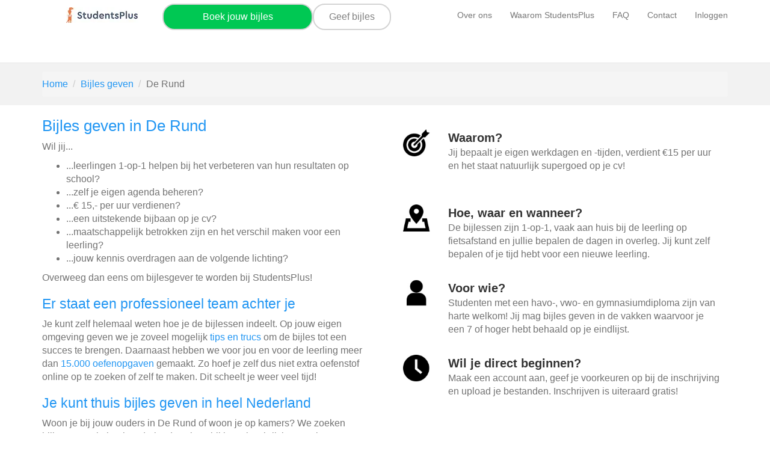

--- FILE ---
content_type: text/html; charset=utf-8
request_url: https://www.studentsplus.nl/bijles-geven/de-rund
body_size: 21450
content:
<!DOCTYPE HTML>
<html lang="nl">
<head>
            <link rel="preload" as="image" href="/themes/default/media/images/hero-images/default/default/default.webp">
        
    

    
<link rel="preconnect" href="https://studentsplus.b-cdn.net/themes/default" crossorigin>



<meta charset="utf-8">

<meta http-equiv="Accept-CH" content="DPR,Width,Viewport-Width">
<title>Bijles geven in De Rund</title>
<link rel="icon" href="/themes/default/media/images/favicon.png" type="image/png">
<meta name="description" content="Bijles geven bij StudentsPlus De Rund : ✔️ € 15,- per uur verdienen ✔️ Eigen agenda beheren ✔️ Uitstekend op je cv!">
<meta name="robots" content="max-snippet:-1, max-image-preview:large, max-video-preview:-1">
    <meta name="robots" content="noindex, follow"/>
<meta name="viewport" content="width=device-width, initial-scale=1.0">
<meta name="google-site-verification" content="vCWPA7aqsGLbUrzssy0gbEX0x9bkbQPlG7kYcV0qWNY" />
<link rel="apple-touch-icon-precomposed" sizes="114x114" href="/themes/default/media/images/icon114x114.png"/>
<link rel="apple-touch-icon-precomposed" sizes="72x72" href="/themes/default/media/images/icon72x72.png"/>
<link rel="apple-touch-icon-precomposed" href="/themes/default/media/images/icon57x57.png"/>
<link rel="apple-touch-icon" type="image/png" href="/themes/default/media/images/icon57x57.png" />
<link rel="canonical" href="https://www.studentsplus.nl/bijles-geven/de-rund">
<meta property="og:locale" content="nl_NL">
<meta property="og:type" content="article">
<meta property="og:description" content="1-op-1 bijles bij je thuis. Wij koppelen jou aan de beste bijlesgevers uit jouw buurt. Niet goed? Geld terug. Meld je nu gratis aan en verbeter je cijfers!">
<meta property="og:url" content="https://www.studentsplus.nl/bijles-geven/de-rund">
<meta property="og:site_name" content="Bijles in De Rund  | StudentsPlus | Wij koppelen je aan de beste bijlesdocenten">
<meta property="og:image" content="https://www.studentsplus.nl/themes/default/media/images/hero-images/general/bijles/bijles.webp">
<meta property="og:image:alt" content="Leerling krijgt bijles aan de keukentafel van een bijlesdocent">
<meta property="og:image:width" content="1200">
<meta property="og:image:height" content="600">
<meta property="og:title" content="Bijles in De Rund  | StudentsPlus | Wij koppelen je aan de beste bijlesdocenten">
<meta name="twitter:card" content="summary_large_image">
<meta name="twitter:description" content="1-op-1 bijles bij je thuis. Wij koppelen jou aan de beste bijlesgevers uit jouw buurt. Niet goed? Geld terug. Meld je nu gratis aan en verbeter je cijfers!">
<meta name="twitter:title" content="Bijles in De Rund  | StudentsPlus | Wij koppelen je aan de beste bijlesdocenten">
<meta name="twitter:image:alt" content="Leerling krijgt bijles aan de keukentafel van een bijlesdocent">
<meta name="twitter:image" content="https://www.studentsplus.nl/themes/default/media/images/hero-images/general/bijles/bijles.webp">
<meta name="twitter:site" content="@StudentsPlusNL">
    <link rel="preload" as="image" href="/themes/default/media/images/hero-images/default/default/default.webp">

<style id="criticalcss">
    @charset "UTF-8";html{font-family:sans-serif;-ms-text-size-adjust:100%;-webkit-text-size-adjust:100%}body{margin:0}nav,section{display:block}a{background-color:initial;text-decoration:none;color:#2196f3}strong{font-weight:700}h1{margin:.67em 0}img{border:0;vertical-align:middle}button,input,select{color:inherit;font:inherit;margin:0}button{overflow:visible;-webkit-appearance:button}button,select{text-transform:none}button::-moz-focus-inner,input::-moz-focus-inner{border:0;padding:0}input{line-height:normal}input[type=radio]{box-sizing:border-box;padding:0;margin:4px 0 0;line-height:normal}*,:after,:before{box-sizing:border-box}html{font-size:10px;height:100%}button,input,select{font-family:inherit;font-size:inherit;line-height:inherit}.sr-only{position:absolute;width:1px;height:1px;padding:0;margin:-1px;overflow:hidden;clip:rect(0,0,0,0);border:0}p{margin:0 0 10px}ol,ul{margin-top:0;margin-bottom:10px}ul ul{margin-bottom:0}.container{padding-right:15px;padding-left:15px;margin-right:auto;margin-left:auto}@media (min-width:768px){.container{width:750px}.navbar-right .dropdown-menu{right:0;left:auto}}@media (min-width:992px){.container{width:970px}#main-navigation{height:105px}}@media (min-width:1200px){.container{width:1170px}}.row{margin-right:-15px;margin-left:-15px}label{display:inline-block;max-width:100%;margin-bottom:5px;font-weight:700}.form-control{display:block;width:100%;height:34px;padding:6px 12px;font-size:14px;line-height:1.42857143;color:#555;background-color:#fff;background-image:none;border:1px solid #ccc;border-radius:4px;box-shadow:inset 0 1px 1px rgba(0,0,0,.075)}.form-control::-moz-placeholder{color:#999;opacity:1}.form-control:-ms-input-placeholder{color:#999}.form-control::-webkit-input-placeholder{color:#999}.form-control::-ms-expand{background-color:initial;border:0}.btn{display:inline-block;margin-bottom:0;font-weight:400;text-align:center;white-space:nowrap;vertical-align:middle;touch-action:manipulation;background-image:none;border:1px solid transparent;padding:6px 12px;font-size:14px;line-height:1.42857143;border-radius:4px}.btn-sm{padding:5px 10px;font-size:12px;line-height:1.5;border-radius:3px}.collapse{display:none}.caret{display:inline-block;width:0;height:0;margin-left:2px;vertical-align:middle;border-top:4px dashed;border-right:4px solid transparent;border-left:4px solid transparent}.dropdown-menu{position:absolute;top:100%;left:0;z-index:1000;display:none;float:left;min-width:160px;padding:5px 0;margin:2px 0 0;font-size:14px;text-align:left;list-style:none;background-color:#fff;background-clip:padding-box;border:1px solid rgba(0,0,0,.15);border-radius:4px;box-shadow:0 6px 12px rgba(0,0,0,.175)}.dropdown-menu>li>a{display:block;padding:3px 20px;clear:both;font-weight:400;line-height:1.42857143;color:#333;white-space:nowrap}.nav{padding-left:0;margin-bottom:0;list-style:none}.nav>li{position:relative;display:block}.nav>li>a{position:relative;display:block;padding:10px 15px}.navbar{position:relative;min-height:50px;margin-bottom:20px;border:1px solid transparent}.navbar-collapse{padding-right:15px;padding-left:15px;overflow-x:visible;border-top:1px solid transparent;box-shadow:inset 0 1px rgba(255,255,255,.1);-webkit-overflow-scrolling:touch}@media (min-width:768px){.navbar{border-radius:4px}.navbar-header{float:left}.navbar-collapse{width:auto;border-top:0;box-shadow:none}.navbar-collapse.collapse{display:block!important;height:auto!important;padding-bottom:0;overflow:visible!important}.navbar-fixed-top .navbar-collapse{padding-right:0;padding-left:0}.navbar-fixed-top{border-radius:0}}.navbar-fixed-top{position:fixed;right:0;left:0;z-index:1030;top:0;border-width:0 0 1px}.navbar-fixed-top .navbar-collapse{max-height:340px}@media (max-device-width:480px) and (orientation:landscape){.navbar-fixed-top .navbar-collapse{max-height:200px}}.container>.navbar-collapse,.container>.navbar-header{margin-right:-15px;margin-left:-15px}.navbar-brand{float:left;height:50px;padding:15px;font-size:18px;line-height:20px}.navbar-brand>img{display:block}.navbar-toggle{position:relative;float:right;padding:9px 10px;margin-right:15px;margin-top:8px;margin-bottom:8px;background-color:initial;background-image:none;border:1px solid transparent;border-radius:4px}.navbar-toggle .icon-bar{display:block;width:22px;height:2px;border-radius:1px}.navbar-toggle .icon-bar+.icon-bar{margin-top:4px}.navbar-nav{margin:7.5px -15px}.navbar-nav>li>a{padding-top:10px;padding-bottom:10px;line-height:20px}.navbar-nav>li>.dropdown-menu{margin-top:0;border-top-left-radius:0;border-top-right-radius:0}@media (min-width:768px){.container>.navbar-collapse,.container>.navbar-header{margin-right:0;margin-left:0}.navbar>.container .navbar-brand{margin-left:-15px}.navbar-toggle{display:none}.navbar-nav{float:left;margin:0}.navbar-nav>li{float:left}.navbar-nav>li>a{padding-top:15px;padding-bottom:15px}.navbar-right{float:right!important;margin-right:-15px}.navbar-right~.navbar-right{margin-right:0}}.navbar-default{background-color:#f8f8f8;border-color:#e7e7e7}.navbar-default .navbar-brand,.navbar-default .navbar-nav>li>a{color:#777}.navbar-default .navbar-toggle{border-color:#ddd}.navbar-default .navbar-toggle .icon-bar{background-color:#888}.navbar-default .navbar-collapse{border-color:#e7e7e7}.breadcrumb{list-style:none;background-color:#f5f5f5;border-radius:4px;margin:0;padding:10px 15px 10px 0}.breadcrumb>li{display:inline-block}.breadcrumb>li+li:before{padding:0 5px;color:#ccc;content:"/ "}.container:after,.container:before,.nav:after,.nav:before,.navbar-collapse:after,.navbar-collapse:before,.navbar-header:after,.navbar-header:before,.navbar:after,.navbar:before,.row:after,.row:before{display:table;content:" "}.container:after,.nav:after,.navbar-collapse:after,.navbar-header:after,.navbar:after,.row:after{clear:both}.hidden{display:none!important}@-ms-viewport{width:device-width}@font-face{font-family:Roboto;font-display:swap;src:url(/themes/default/fonts/Roboto/Roboto-Regular.eot),url(/themes/default/fonts/Roboto/Roboto-Regular.eot?) format("embedded-opentype"),url(/themes/default/fonts/Roboto/Roboto-Regular.ttf) format("truetype"),url(/themes/default/fonts/Roboto/Roboto-Regular.woff2) format("woff2"),url(/themes/default/fonts/Roboto/Roboto-Regular.woff) format("woff"),url(/themes/default/fonts/Roboto/Roboto-Regular.svg) format("svg")}h1{font-family:inherit;line-height:1.1;margin-top:20px;margin-bottom:10px;font-size:26px;color:#2196f3;font-weight:400}body{line-height:1.42857143;color:#333;font-family:Avenir,arial,sans-serif;font-size:100%;min-height:100%;word-wrap:break-word;background-color:#eaf5ff}li,p{color:#737373;font-size:16px}#breadcrumbs{background-color:#f2f2f2;min-height:50px;display:flex;align-items:center}#main-navigation{min-height:75px}.brand.brand{width:150px;min-height:75px;display:block}.breadcrumb__item{font-size:1.6rem}@media (min-width:445px) and (max-width:991px){.cta-header{margin-top:20px;margin-left:50px;padding:10px 25px;text-align:center;font-size:16px}}@media (min-width:315px) and (max-width:445px){.cta-header{margin-top:24px;margin-left:0;text-align:center;font-size:12px}}a.cta-header__link{color:#fff}.menu-main{width:100%}@media (min-width:992px){.brand.brand{width:200px;min-height:100px;display:block}.menu-main{width:auto}}.menu-sub{width:100%}.menu-sub.menu-sub .menu-sub.menu-sub__item{font-size:14px}.navbar{background-color:#fff}.navbar .navbar-toggle{border:none;padding-top:12px}.navbar .icon-bar{border-color:transparent}@media (min-width:992px){.menu-sub{width:auto}.navbar-default{min-height:105px}.navbar-default .navbar-nav>li.menu-main.menu-main__item>a{font-size:17px}}@media (max-width:992px){.navbar-header{float:none}.navbar-right{float:none!important}.navbar-toggle{display:block}.navbar-collapse{border-top:1px solid transparent;box-shadow:inset 0 1px 0 #e7e7e7}.navbar-fixed-top{top:0;border-width:0 0 1px}.navbar-collapse.collapse{display:none!important}.navbar-nav{float:none!important;margin-top:7.5px}.navbar-nav>li{float:none}.navbar-nav>li>a{padding-top:10px;padding-bottom:10px}}.stplus-radio input[type=radio]{display:none}.clear-menu-right{clear:right}@media (min-width:768px) and (max-width:1024px){.navbar-right .dropdown-menu{right:0;left:0}}@media (min-width:993px){.navbar{background-color:#fff}.navbar li a{color:#fff}.nav{background-color:#fff}.navbar li.menu-main__item a{font-size:16px}ul.dropdown-menu{background-color:#1b8cdb;width:200px;margin-right:-45px}.navbar ul.dropdown-menu li,.navbar-default ul.dropdown-menu li{border-bottom:1px solid #fff;width:200px;text-align:center}.navbar ul.dropdown-menu li a,.navbar-default ul.dropdown-menu li a{color:#fff;font-size:16px}}.cta-header{background-color:#00c853;float:none!important;margin-top:30px;margin-left:210px;padding:10px 25px;text-align:center;font-size:16px}.cta-header__link{color:#fff;text-decoration:none}@media (min-width:445px) and (max-width:991px){.cta-header{margin-top:20px;margin-left:150px!important;padding:10px 25px;text-align:center;font-size:14px;max-width:172px!important}}@media (min-width:315px) and (max-width:445px){.cta-header{margin-top:24px;margin-left:118px!important;padding:3px 34px 3px 0;text-align:center;font-size:11px;max-width:155px!important}}@media (min-width:0px) and (max-width:315px){.cta-header{display:none}}.counter-container-tutor{text-align:center;padding:50px;font-family:Avenir,Roboto;background:#fafafa}.counter-tutor{font-size:24px;color:#ff9800;font-weight:700}.counter-description-tutor{font-size:24px;color:#2196f3;margin-top:20px}.highlight-tutor{color:#7ed321;font-weight:700}.icon-block-normal{display:block;max-width:80%;height:auto}label{width:100%;font-size:16px;color:#2196f3}.profile-cards{display:flex;flex-wrap:wrap;justify-content:center;gap:20px;padding:30px 15px}.profile-card{display:flex;flex-direction:column;justify-content:space-between;background:#fff;padding:25px 20px;border-radius:16px;box-shadow:0 4px 12px rgba(0,0,0,.08);width:230px;min-height:360px;text-align:center}.profile-card .profile-button{margin-top:auto;display:block;text-align:center;margin-bottom:0}.profile-card img{-o-object-fit:cover;object-fit:cover;border-radius:30%;margin-bottom:5px}.profile-card .h3-like{font-size:18px;margin-bottom:6px;color:#002e5c}.profile-card p{font-size:14px;color:#555}.profile-card a{display:inline-block;margin-top:12px;background-color:#007bff;color:#fff;padding:8px 16px;border-radius:6px;text-decoration:none;font-weight:600}.profile-photo{width:120px;height:120px;-o-object-fit:cover;object-fit:cover;border-radius:50%;margin:0 auto 15px;aspect-ratio:1/1}.profile-name{font-size:18px;font-weight:700;color:#002e5c;margin-bottom:5px}.profile-subtitle{font-size:14px;color:#555;margin-bottom:15px;line-height:1.4}.profile-button{background-color:#007bff;color:#fff;padding:10px 18px;font-size:14px;border-radius:8px;text-decoration:none;font-weight:700;display:inline-block;margin-top:auto}@media (max-width:768px){.profile-cards{padding-left:12px;padding-right:12px}}.letter-input,.number-input{width:40px;text-align:center}.visually-hidden{position:absolute;width:1px;height:1px;padding:0;margin:-1px;overflow:hidden;clip:rect(0,0,0,0);border:0}.postcodevakcontainer-wrapper{background-color:#f5f9ff;border:2px solid #2f80ed;border-radius:12px;padding:24px 24px 48px;box-shadow:0 4px 12px rgba(0,0,0,.05);max-width:1000px;margin:20px auto 40px;overflow:hidden}.postcodevakcontainer{display:flex;flex-direction:column;align-items:center}
    @media (min-width:768px){
        #breadcrumbs{min-height:70px}.postcodevakcontainer{flex-direction:row;align-items:flex-start;justify-content:center}#knopdiv,#postcodediv,#vakdiv{margin-right:10px}}#knopdiv button{width:240px;font-size:16px;font-weight:600;padding:12px 24px;border-radius:25px;background-color:#00c853;border:none;color:#fff}.postcodevakcontainer input,.postcodevakcontainer select{box-shadow:0 1px 3px rgba(0,0,0,.05)}.postcodevakcontainer{display:flex;flex-direction:column;align-items:center;width:80%}#tutors_button{height:150px}select option,select option:disabled{color:gray}.custom-select{display:inline-block;position:relative;font-family:Arial,sans-serif;font-size:14px;color:gray;padding:6px 12px;border:1px solid #ccc;border-radius:4px;background-color:#fff;outline:0;width:250px;margin-right:10px}.custom-select::after{content:"";display:inline-block;position:absolute;top:50%;right:10px;transform:translateY(-50%);width:0;height:0;border-style:solid;border-width:6px 6px 0;border-color:#666 transparent transparent}@media (min-width:768px){.postcodevakcontainer{flex-direction:row;align-items:flex-start}#knopdiv,#postcodediv,#vakdiv{margin-right:10px}#tutors_button{height:50px}.container{width:720px;max-width:100%}}@media (min-width:992px){.container{width:960px;max-width:100%}}@media (min-width:1200px){.navbar-default .navbar-nav>li.menu-main.menu-main__item>a{font-size:16px}.container{width:1140px;max-width:100%}}
</style>

    <!-- Google Tag Manager -->
<script>
  window.dataLayer = window.dataLayer || [];
</script>

<script defer>(function(w,d,s,l,i){w[l]=w[l]||[];w[l].push({'gtm.start':
            new Date().getTime(),event:'gtm.js'});var f=d.getElementsByTagName(s)[0],
        j=d.createElement(s),dl=l!='dataLayer'?'&l='+l:'';j.async=true;j.src=
        'https://www.googletagmanager.com/gtm.js?id='+i+dl;f.parentNode.insertBefore(j,f);
    })(window,document,'script','dataLayer','GTM-5RV4MZT');</script>



<!-- Google Tag Manager (noscript) -->
<noscript><iframe src="https://www.googletagmanager.com/ns.html?id=GTM-5RV4MZT"
                  height="0" width="0" style="display:none;visibility:hidden"></iframe></noscript>
<!-- End Google Tag Manager (noscript) -->

<!-- End Google Tag Manager -->
<!-- Start of stplus Zendesk Widget script -->
<!-- End of stplus Zendesk Widget script -->
    <!-- Meta Pixel Code -->
<!-- End Meta Pixel Code -->
<!-- Start of stplus Zendesk Widget script -->
<!-- End of stplus Zendesk Widget script -->

        


            
<!-- CSS -->

<link rel="stylesheet" href="https://studentsplus.b-cdn.net/themes/default/assets_vendor.css?t=1766508304" media="print" onload="this.media='all'">
<noscript><link rel="stylesheet" href="https://studentsplus.b-cdn.net/themes/default/assets_vendor.css?t=1766508304"></noscript>

<link rel="stylesheet" href="/themes/default/assets_responsive.css?t=1766508304" media="print" onload="this.media='all'">
<noscript><link rel="stylesheet" href="/themes/default/assets_responsive.css?t=1766508304"></noscript>





</head>
<body>
<div id="google_track">
    <input type="hidden" name="gclid" id="gclid" value=  >
    <input type="hidden" name="cmpgid" id="cmpgid" value=  >
    <input type="hidden" name="adid" id="adid" value=  >
    <script>
      function googleTrackDefault(field,value) {

        valueInput = field;
        if(value != undefined){
          valueInput = value;
        }

        var userAgent = navigator.userAgent.toLowerCase();
        var isBot = userAgent.includes("bot") || userAgent.includes("lighthouse");

        if (!isBot) {
          /* Start the AJAX call */
          xhr = stplus.api({
            data: { field: field,
              gclid: $("#gclid").val(),
              cmpgid: $("#cmpgid").val(),
              adid: $("#adid").val(),
              url:window.location.href,
              value: valueInput
            },
            url: '/tuteewebsitesubscription/logProspectSubscriptionDomElementId',
            success: function (data) {
            },
          });
        }


      }

      document.addEventListener("DOMContentLoaded", function() {
        googleTrackDefault('page_loaded');
      });


    </script>
</div>
<div id="main-navigation">
    
<nav class="navbar navbar-default navbar-fixed-top" role="navigation">
    <div class="container">
        <div class="navbar-header">
            <div id="header_met_proefuur">
    <a class="navbar-brand brand" href="https://www.studentsplus.nl">
        <img class="icon-block-normal"
             src="/themes/default/media/images/logo-4-120-26.webp"
             srcset="/themes/default/media/images/logo-4-240-52.webp 2x"
             alt="logo"
             width="120" height="26">
    </a>

            <div class="buttons">
            <button id="bijles_button" type="button"
                    class="btn btn-sm"

                    onclick="window.location.href='/aanmelden/bijlesnemer';">
                                    Boek jouw bijles
                             </button>
                                <button id="bijlesgeven_button" type="button"
                                          class="btn btn-sm"
                                          onclick="window.location.href='/aanmelden/bijlesgever';">
                Geef bijles
                        </button>
        </div>
    
    <div id="toggle_met_proefuur">
                                <button type="button" class="navbar-toggle" data-target=".navbar-collapse">
                <span class="sr-only">Toggle navigation</span>
                <span class="icon-bar"></span>
                <span class="icon-bar"></span>
                <span class="icon-bar"></span>
            </button>
            </div>
</div>
<style>


    #bijlesgeven_button {
        font-size: 16px;
        width: 130px;
        border-radius: 20px;
        background-color: white;
        border: 2px solid lightgray;
        color: gray;
        padding: 8px 16px;
        text-decoration: none;
        transition: background-color 0.3s, color 0.3s;
        margin-top: 5px;
    }

    #bijlesgeven_button_extra_width {
        font-size: 14px;
        width: 170px;
        border-radius: 20px;
        background-color: white;
        border: 2px solid lightgray;
        color: gray;
        padding: 8px 16px;
        text-decoration: none;
        transition: background-color 0.3s, color 0.3s;
        margin-top: 5px;
    }

    #bijles_button {
        font-size: 16px;
        width: 250px;
        border-radius: 20px;
        background-color: #00C853;
        border: 2px solid lightgray;
        color: white;
        padding: 8px 16px;
        text-decoration: none;
        transition: background-color 0.3s, color 0.3s;
        margin-top: 5px;
    }

    #header_met_proefuur {
        display: flex;
        justify-content: space-between; /* logo links, knoppen rechts */
        align-items: center;
        justify-items: center;
        flex-wrap: wrap;
        gap: 5px;
    }

    /* container voor knoppen zodat ze naast elkaar blijven op groot scherm */
    #header_met_proefuur .buttons {
        display: flex;
        gap: 5px;
    }

    #header_met_proefuur .navbar-brand {
        display: flex;              /* maakt het een flex-container */
        justify-content: center;    /* horizontaal centreren */
        align-items: center;        /* verticaal centreren */
        padding: 5px 0;             /* alleen wat verticale ruimte */
        margin: 0 auto;             /* zorgt dat de hele link zelf in het midden staat */
    }

    /* op kleinere schermen: logo + knoppen netjes onder elkaar */
    @media (max-width: 768px) {
        /* Toggle altijd rechtsboven in de header */
        #toggle_met_proefuur {
            position: absolute;
            top: 50%;
            right: 10px;         /* afstand van rechterrand */
            transform: translateY(-50%); /* verticaal centreren */
        }

        #bijlesgeven_button {
            font-size: 14px;
            width: 100px;
            border-radius: 20px;
            background-color: white;
            border: 2px solid lightgray;
            color: gray;
            padding: 4px 8px;
            text-decoration: none;
            transition: background-color 0.3s, color 0.3s;
            margin-top: 3px;
            margin-bottom: 3px;
        }

        #bijlesgeven_button_extra_width {
            font-size: 14px;
            width: 200px;
            border-radius: 20px;
            background-color: white;
            border: 2px solid lightgray;
            color: gray;
            padding: 4px 8px;
            text-decoration: none;
            transition: background-color 0.3s, color 0.3s;
            margin-top: 3px;
            margin-bottom: 3px;
        }

        #bijles_button {
            font-size: 14px;
            width: 200px;
            border-radius: 20px;
            background-color: #00C853;
            border: 2px solid lightgray;
            color: white;
            padding: 4px 8px;
            text-decoration: none;
            transition: background-color 0.3s, color 0.3s;
            margin-top: 3px;
            margin-bottom: 3px;
        }

        #header_met_proefuur {
            flex-direction: column;
            align-items: center;
            text-align: center;
            gap: 5px;
        }

        #header_met_proefuur .brand{
            min-height: 28px;
        }

        #header_met_proefuur .navbar-brand{
            padding-top: 2px;
            padding-bottom: 2px;
            padding-left: 2px;
            padding-right: 2px;
            justify-items: center;
            height: 20px;
        }

        #header_met_proefuur .buttons {
            flex-direction: column; /* knoppen onder elkaar */
            align-items: center;
        }
    }
</style>
        </div>

                    <div class="collapse navbar-collapse navbar-right">
                <ul class="nav navbar-nav navbar-right menu-sub">
                                            <li class="menu-sub menu-sub__item ">
                            <a class="menu-sub menu-sub__link" href="/overons">
                                Over ons
                            </a>
                        </li>

                                            <li class="menu-sub menu-sub__item ">
                            <a class="menu-sub menu-sub__link" href="/waaromstudentsplus">
                                Waarom StudentsPlus
                            </a>
                        </li>

                                            <li class="menu-sub menu-sub__item ">
                            <a class="menu-sub menu-sub__link" href="/veelgesteldevragen">
                                FAQ
                            </a>
                        </li>

                                            <li class="menu-sub menu-sub__item ">
                            <a class="menu-sub menu-sub__link" href="/contact">
                                Contact
                            </a>
                        </li>

                    
                                            <li class="menu-sub menu-sub__item " id="login">
                            <a class="menu-sub menu-sub__link" href="/inloggen">
                                <span class="fa fa-user"></span>
                                Inloggen
                            </a>
                        </li>
                                    </ul>
            </div>


            <div class="collapse navbar-collapse navbar-right clear-menu-right">
                    
            </div>
            </div>
</nav>
</div>



    <div id="breadcrumb">
        <section id="breadcrumbs">
    <div class="container">
        <ol class="breadcrumb">
            <li class="breadcrumb__item"><a href="/">Home</a></li>
                                                                        <li class="breadcrumb__item"><a href="/bijles-geven">Bijles geven </a></li>
                                                                                                <li class="breadcrumb__item breadcrumbs__item--active">De Rund</li>
        </ol>
    </div>
</section>

<script type="application/ld+json">
    {
        "@context": "https://schema.org/",
        "@type": "BreadcrumbList",
        "itemListElement": [{
            "@type": "ListItem",
            "position": 1,
            "name": "Home",
            "item": "https://www.studentsplus.nl/"
        }
            ,{
            "@type": "ListItem",
            "position": 2,
            "name": "Bijles geven",
            "item": "https://www.studentsplus.nl/bijles-geven"
        }
            ,{
            "@type": "ListItem",
            "position": 3,
            "name": "De Rund",
            "item": "https://www.studentsplus.nl/bijles-geven/de-rund"
        }
    ]
    }
</script>

    </div>

<div id="site-content">
                <div class="container">
        <div class="row">
            <div class="col-sm-6">
                <div>
                    <h1>Bijles geven in De Rund</h1>
                    <p><p>Wil jij...</p>
                <ul>
	<li>...leerlingen 1-op-1 helpen bij het verbeteren van hun resultaten op school?</li>
	<li>...zelf je eigen agenda beheren?</li>
	<li>...€ 15,- per uur verdienen?</li>
	<li>...een uitstekende bijbaan op je cv?</li>
	<li>...maatschappelijk betrokken zijn en het verschil maken voor een leerling?</li>
	<li>...jouw kennis overdragen aan de volgende lichting?</li>
</ul>

<p>Overweeg dan eens om bijlesgever te worden bij StudentsPlus!</p>

<h2>Er staat een professioneel team achter je</h2>

<p>Je kunt zelf helemaal weten hoe je de bijlessen indeelt. Op jouw eigen omgeving geven we je zoveel mogelijk <a href="/didactiek">tips en trucs</a> om de bijles tot een succes te brengen. Daarnaast hebben we voor jou en voor de leerling meer dan <a href="/leeromgeving">15.000 oefenopgaven</a> gemaakt. Zo hoef je zelf dus niet extra oefenstof online op te zoeken of zelf te maken. Dit scheelt je weer veel tijd!</p>

<h2>Je kunt thuis bijles geven in heel Nederland</h2>

<p>Woon je bij jouw ouders in  De Rund of woon je op kamers? We zoeken bijlesgevers in heel Nederland! Je kunt bij jouw inschrijving precies aangeven wat voor jou de interessante bijlesgebieden zijn.</p>

<h2>Lijkt het je wat?</h2>

<p>Maak dan snel <a href="/aanmelden/bijlesgever">een account aan</a>, schrijf je gratis in en upload je cijferlijst. Jij kunt bijles geven in de vakken waarvoor je een 7 of hoger hebt behaald op jouw havo- of vwo-eindlijst.</p>

<p>Toch nog vragen? Neem dan <a href="/contact">contact</a> met ons op of kijk nog even verder bij onze <a href="/bijles-geven/faq">veelgestelde vragen</a>.</p></p>
                </div>
            </div>

            <div class="col-sm-6 voffset5">
                        <section class="icon-element-bijles">

    <div class="icons">
        <div class="icon-block">
            <img src="../themes/default/media/images/icons/bullseye.jpg" alt="Waarom">
            <div class="title">Waarom?</div>
            <p>Jij bepaalt je eigen werkdagen en -tijden, verdient €15 per uur en het staat natuurlijk supergoed op je cv!</p>
        </div>
        <div class="icon-block">
            <img src="../themes/default/media/images/icons/location.jpg" alt="Hoe, waar en wanneer?">
            <div class="title">Hoe, waar en wanneer?</div>
            <p>De bijlessen zijn 1-op-1, vaak aan huis bij de leerling op fietsafstand en jullie bepalen de dagen in overleg. Jij kunt zelf bepalen of je tijd hebt voor een nieuwe leerling.</p>
        </div>
        <div class="icon-block">
            <img src="../themes/default/media/images/icons/person.jpg" alt="Voor wie">
            <div class="title">Voor wie?</div>
            <p>Studenten met een havo-, vwo- en gymnasiumdiploma zijn van harte welkom! Jij mag bijles geven in de vakken waarvoor je een 7 of hoger hebt behaald op je eindlijst.</p>
        </div>
        <div class="icon-block">
            <img src="../themes/default/media/images/icons/clock.jpg" alt="Direct beginnen">
            <div class="title">Wil je direct beginnen?</div>
            <p>Maak een account aan, geef je voorkeuren op bij de inschrijving en upload je bestanden. Inschrijven is uiteraard gratis!</p>
        </div>
    </div>

</section>
            </div>
            <div class="col-sm-6 voffset5">
                <a href="https://www.youtube.com/watch?v=D7X_HM_Q5A8" target="_blank">
                    <img alt="Bijles geven bij StudentsPlus" src="/themes/default/media/images/bijles-geven-youtube.webp" width="100%"/>
                </a>

                                                            </div>

        </div>
    </div>

    <section id="usp" class="voffset3">
        <div class="container container--vertical-padding">
            <div class="row">
    <div class="col-sm-12">
                    <div class="text-center">
                                            </div>
            </div>
</div>
<div class="row">
            <div class="col-xs-12 col-md-4 col-lg-4 center-block usp-repeat">
            <div class="usps center-block">
    <h3>Uitstekende verdiensten</h3>
    <p>Bij StudentsPlus krijgt iedere bijlesgever hetzelfde uurloon, namelijk €13 per uur netto!</p>
</div>

<!-- backup current salepoint -->
                        
        </div>
            <div class="col-xs-12 col-md-4 col-lg-4 center-block usp-repeat">
            <div class="usps center-block">
    <h3>Jij bepaalt de vakken</h3>
    <p>Je geeft zelf aan in welke vakken je bijles wilt geven</p>
</div>

<!-- backup current salepoint -->
                        
        </div>
            <div class="col-xs-12 col-md-4 col-lg-4 center-block usp-repeat">
            <div class="usps center-block">
    <h3>Staat goed op je CV</h3>
    <p>Bijles geven is leerzaam, zinvol en het staat goed op je CV</p>
</div>

<!-- backup current salepoint -->
                        
        </div>
    </div>



<!-- backup current salepoints -->
                                                                                                                            </div>
    </section>

    

    <style>

    .simple-checkbox label{
        width:auto;
        font-size: 14px;
        color:#737373;
    }

    .simple-checkbox input{
        float:left;
        margin-right:10px;
    }

    .simple-checkbox a{
        font-size: 14px;
        margin-left: 4px;
        text-decoration: underline;
    }

    .form-stplus h3{
        padding-bottom:7px;
        margin-bottom:0px;
        padding-top:10px;
    }

    .form-stplus p.more-space{
        margin-bottom:20px;
    }

    .form-stplus p{
        margin-bottom:0px;
    }

    .stplus-radio stplus-radio-inline{
        margin-bottom:0px;
    }

    .repeat-info{
        width:100%;
        height:150px;
    }

    .repeat-info:first-child{
        margin-top:15px;
    }
    .repeat-info span{
        width:50%;
        float:left;
        padding: 30px 0 0 35px;
        text-align:left;
    }

    .repeat-info__left{
        width:50%;
        float:left;
        text-align:right;
    }

    .repeat-info__left_first{
        width:50%;
        float:left;
        text-align:left;
    }

    .repeat-info__left_first p{
        text-align:left;
        font-size:14px;
    }

    .repeat-info__right{
        width:50%;
        float:right;

    }
    span.arrow-image-left{
        text-align:right;
        padding: 30px 35px 0 0;
    }

    @media (max-width: 600px){
        .no-mobile{
            display:none;
        }
    }

    @media (max-width: 991px) {

        .no-mobile{
            display:none;
        }

        .repeat-info__right{
            width:100%;
            float: left;
        }
        .repeat-info__left{
            width:100%;
            float:left;
            text-align:left;
            margin-bottom:10px;
        }

        .repeat-info span{
            display:none;
        }

        .repeat-info{
            height:auto;
        }

        .mobile{
            display:block;
        }


        h3.desktop{
            display:none;
        }

        .repeat-info__left_first{
            width:100%;
            float:left;
            text-align:left;
        }

        .parsley-errors-list{
            clear:both;
        }
    }

    .inline-field input,
    .inline-field label {
        display: inline;
        margin-bottom: 0; /* I added this after I posted my reply */
        vertical-align: middle; /* Fixes any weird issues in Firefox and IE */
        float:none;
    }

</style>

<script>
  function handleInputChangeBG(field,gclid) {
    /* Start the AJAX call */
    var userAgent = navigator.userAgent.toLowerCase();
    var isBot = userAgent.includes("bot") || userAgent.includes("lighthouse");

    if (!isBot) {
      xhr = stplus.api({
        data: { field: field, gclid: gclid, url:window.location.href },
        url: '/tuteewebsitesubscription/logProspectSubscriptionDomElementId',
        success: function (data) {
        },
      });
    }


  }

  function getQueryParams() {
    var queryParams = {};
    var queryString = window.location.search.substring(1);
    var params = queryString.split('&');

    for (var i = 0; i < params.length; i++) {
      var param = params[i].split('=');
      queryParams[param[0]] = decodeURIComponent(param[1]);
    }

    return queryParams;
  }

  // Function to check if the "source" parameter is "indeed" and execute your code
  function checkSourceParam() {
    var queryParams = getQueryParams();

    if (queryParams.hasOwnProperty('source') && queryParams['source'] === 'indeed') {
      // Execute your function here
      handleInputChangeBG('load','indeed');
    }
  }

  function addClickActionForMeta() {
      // Code om het element te selecteren en een gebeurtenis toe te voegen
      var element = document.querySelector('button.button.button--primary-green');

      if (element) {
          element.addEventListener("click", function() {
                  fbq('track', 'CompleteRegistration');
          });
      }
  }

  // Call the function when the document is ready
  document.addEventListener('DOMContentLoaded', function () {
    checkSourceParam();
                  addClickActionForMeta();
        });

  document.addEventListener("DOMContentLoaded", function() {

  });


</script>

<div class="container-fluid background-image-form-aanmelden background-image-cover-aanmelden">
    <div class="container">
        <div class="row aanmelden-bn-card voffset3">
            <article>
                <form class="form-stplus account_aanmakenBG no-focus-on-first" id="registration-student-form" name="account_aanmakenBG"
                      data-parsley-validate
                      data-parsley-focus="first"
                      action="/aanmelden/bijlesgever" method="POST" enctype="multipart/form-data">

                    <div class="col-xs-12 col-sm-6 col-md-6 col-lg-6">
                        <h3>Ik wil graag bijles geven!</h3>

                        <p class="more-space">Leuk dat je bijles wilt geven! Maak hieronder direct een account aan.</p>

                        
    
    
        
                            
                        

    
    <div class="form-stplus__group">
        <input name="form_firstname" id="form_firstname" type="text" value=""
                 required                                 
                        />
        <label for="form_firstname" class=" form-stplus__input-required ">
            Voornaam
             *         </label>
    </div>


                        
    
    
        
                            
                        

    
    <div class="form-stplus__group">
        <input name="form_middlename" id="form_middlename" type="text" value=""
                                                
                        />
        <label for="form_middlename" class="">
            Tussenvoegsel
                    </label>
    </div>


                        
    
    
        
                            
                        

    
    <div class="form-stplus__group">
        <input name="form_lastname" id="form_lastname" type="text" value=""
                 required                                 
                        />
        <label for="form_lastname" class=" form-stplus__input-required ">
            Achternaam
             *         </label>
    </div>


                            <style>.form-stplus__radio-group-bn:after {clear:both} </style>
    <div class="form-stplus__radio-group-bn">
        
                    <div class="stplus-radio stplus-radio-inline">
                <input id="form_gender-M"
                       name="form_gender"
                       type="radio"
                       value="M"
                                                 required                        data-parsley-errors-container="#form_gender_errors"
                >
                <label for="form_gender-M"
                       class="">
                    Man
                    
                    
                                    </label>
            </div>
                    <div class="stplus-radio stplus-radio-inline">
                <input id="form_gender-F"
                       name="form_gender"
                       type="radio"
                       value="F"
                                                 required                        data-parsley-errors-container="#form_gender_errors"
                >
                <label for="form_gender-F"
                       class=" form-stplus__input-required ">
                    Vrouw
                    
                    
                     *                 </label>
            </div>
                <div id="form_gender_errors" class="form-stplus__radio-group__errors"></div>
    </div>


                        <div class="row">
                            <div class="col-md-6">
                                
    
    
        
                                                
                        

    
    <div class="form-stplus__group">
        <input name="form_phone" id="form_phone" type="text" value=""
                 required                                     data-parsley-pattern="^[0]\d{9,14}"
    data-parsley-pattern-message="Het telefoonnummer moet 10 tot 13 tekens lang zijn en alleen bestaan uit cijfers. Dus geen spaties of leestekens."
    data-parsley-trigger="change"

                        />
        <label for="form_phone" class=" form-stplus__input-required ">
            Telefoonnummer
             *         </label>
    </div>

                            </div>
                            <div class="col-md-6">
                                
    
    
        
                                        
                        

    
    <div class="form-stplus__group">
        <input name="form_email" id="form_email" type="email" value=""
                 required                                             data-parsley-remote data-parsley-remote-validator="stplus.validate_email"
        data-parsley-remote-message="Dit e-mailadres is al in gebruik. Vraag &lt;a href=&quot;https://studentsplus.nl/inloggen&quot;&gt;een nieuw wachtwoord&lt;/a&gt; op waarmee u vervolgens kunt inloggen op uw account."
        data-parsley-trigger="change"

                        />
        <label for="form_email" class=" form-stplus__input-required ">
            E-mailadres 
             *         </label>
    </div>

                            </div>
                        </div>

                        
    
    <div class="form-stplus__group">

        <select id="form_postal_country_id" name="form_country_id"
                data-placeholder=' '
                                                data-parsley-errors-container="#form_postal_country_id_errors"
        >

                                                                <option value="1"                                                             data-zipcode-pattern="^[1-9][0-9]{3}[a-zA-Z]{2}$"
                                                            data-zipcode-length="6"
                                                            data-streetcity-applicable="0"
                                                            data-zipcode-uri="/service/getCityStreet"
                                                >Nederland</option>
                                    <option value="2"                                                             data-zipcode-pattern="^[0-9][0-9]{4}$"
                                                            data-zipcode-length="5"
                                                            data-streetcity-applicable="1"
                                                >Duitsland</option>
                                    <option value="6"                                                             data-zipcode-pattern="^[1-9][0-9]{3}$"
                                                            data-zipcode-length="4"
                                                            data-streetcity-applicable="1"
                                                >België</option>
                            
        </select>
        <div id="form_postal_country_id_errors"></div>
    </div>



                        <div class="row">
                            <div class="col-md-6">
                                
    
    
        
                                                
                        

    
    <div class="form-stplus__group">
        <input name="form_postcode[zip]" id="form_postcode_zip" type="text" value=""
                 required                                     data-parsley-trigger="change"
    data-parsley-validatezipcode=""
    data-parsley-group="zipcode"

                 autocomplete="postal-code"         />
        <label for="form_postcode[zip]" class="">
            Postcode
                    </label>
    </div>

                            </div>
                            <div class="col-md-6">
                                
    
    
        
                            
                                            

    
    <div class="form-stplus__group">
        <input name="form_postcode[number]" id="form_postcode_number" type="text" value=""
                 required                                     data-parsley-trigger="change"
    data-parsley-pattern="^[1-9]{1}[0-9]{0,3}[a-zA-Z]{0,3}"
    data-parsley-pattern-message="Dit lijkt geen geldig huisnummer te zijn"
    data-parsley-group="zipcode"

                 autocomplete="street-number"         />
        <label for="form_postcode[number]" class="">
            Huisnummer
                    </label>
    </div>

                            </div>
                        </div>
                        <div class="row">
                            <div class="col-md-6">
                                
    
    
        
                            
                                            

    
    <div class="form-stplus__group">
        <input name="form_street" id="form_postcode_street" type="text" value=""
                                                    data-parsley-group="zipcode"
    data-parsley-trigger="change"

                        />
        <label for="form_street" class="">
            Straat
                    </label>
    </div>

                            </div>
                            <div class="col-md-6">
                                
    
    
        
                            
                                            

    
    <div class="form-stplus__group">
        <input name="form_city" id="form_postcode_city" type="text" value=""
                                                    data-parsley-group="zipcode"
    data-parsley-trigger="change"

                        />
        <label for="form_city" class="">
            Plaats
                    </label>
    </div>

                            </div>
                        </div>
                    </div>
                    <div class="col-xs-12 col-sm-6 col-md-6 col-lg-6">
                                                <div class="form-stplus__alert">
                            </div>
            
                        
    
    <div class="form-stplus__group">

        <select id="form_niveau_id" name="form_niveau_id"
                data-placeholder='Selecteer je afgeronde school niveau  * '
                                 required                 data-parsley-errors-container="#form_niveau_id_errors"
        >

                                                <option></option>
                                                    <option value="36"                                                 >atheneum</option>
                                    <option value="76"                                                 >atheneum tweetalig</option>
                                    <option value="37"                                                 >gymnasium</option>
                                    <option value="77"                                                 >gymnasium tweetalig</option>
                                    <option value="1"                                                 >havo</option>
                            
        </select>
        <div id="form_niveau_id_errors"></div>
    </div>


                        
    
    <div class="form-stplus__group">

        <select id="form_studie_id" name="form_studie_id"
                data-placeholder='Selecteer je huidige studie  * '
                                 required                 data-parsley-errors-container="#form_studie_id_errors"
        >

                                        
        </select>
        <div id="form_studie_id_errors"></div>
    </div>


                        
    
    <div class="form-stplus__group">
        <select multiple id="form_vakken" name="form_vakken[]"
                data-placeholder='Vakken waarin je bijles wilt geven '
                class="form-control"
                                data-parsley-errors-container="#form_vakken_errors"
        >
                            <option value="22"
                                                class="17 31 29 30 18 2 4 8 7 6 23 24 25 3 5 9 10 14 26 27 28 49 50 51 52 53 54 55 56 11 12 16 15 13 1 17"
                >aardrijkskunde</option>
                            <option value="23"
                                                class="17 31 29 30 18 2 4 8 7 6 23 24 25 3 5 9 10 14 26 27 28 49 50 51 52 53 54 55 56 11 12 16 15 13 1 17"
                >algemene natuurwetenschappen</option>
                            <option value="152"
                                                class="11 12 16 15 13 28 17 27"
                >Bedrijfseconomie, ondernemerschap &amp; financiële zelfredzaamheid</option>
                            <option value="3"
                                                class="17 31 29 30 18 2 4 8 7 6 23 24 25 3 5 9 10 14 26 27 28 49 50 51 52 53 54 55 56 11 12 16 15 13 1 17"
                >biologie</option>
                            <option value="13"
                                                class="17 31 29 30 18 2 4 8 7 6 23 24 25 3 5 9 10 14 26 27 28 49 50 51 52 53 54 55 56 11 12 16 15 13 44 45 46 47 48 114 115 116 117 118 40 41 42 43 1 17"
                >Duits</option>
                            <option value="7"
                                                class="17 31 29 30 18 2 4 8 7 6 23 24 25 3 5 9 10 14 26 27 28 49 50 51 52 53 54 55 56 11 12 16 15 13 40 41 42 43 1 17"
                >economie</option>
                            <option value="10"
                                                class="36 37 38 17 35 34 33 32 31 29 30 39 18 2 4 8 7 6 23 24 25 3 5 9 10 14 26 27 28 49 50 51 52 53 54 55 56 11 12 16 15 13 44 45 46 47 48 114 115 116 117 118 40 41 42 43 1 17"
                >Engels</option>
                            <option value="31"
                                                class="17 31 29 30 18 2 4 8 7 6 23 24 25 3 5 9 10 14 26 27 28 49 50 51 52 53 54 55 56 11 12 16 15 13 1 17"
                >filosofie</option>
                            <option value="9"
                                                class="17 31 29 30 18 2 4 8 7 6 23 24 25 3 5 9 10 14 26 27 28 49 50 51 52 53 54 55 56 11 12 16 15 13 44 45 46 47 48 114 115 116 117 118 40 41 42 1 17"
                >Frans</option>
                            <option value="21"
                                                class="17 31 29 30 18 2 4 8 7 6 23 24 25 3 5 9 10 14 26 27 28 49 50 51 52 53 54 55 56 11 12 16 15 13 1 17"
                >geschiedenis</option>
                            <option value="17"
                                                class="17 31 29 30 6 23 24 25 3 10 26 27 28 50 51 52 53 55 56 12 13 1 17"
                >Grieks</option>
                            <option value="35"
                                                class="2 4 8 7 6 23 24 25 3 5 9 10 14 26 27 28 49 50 51 52 53 54 55 56 11 12 15 13 1 17"
                >huiswerkbegeleiding</option>
                            <option value="26"
                                                class="17 31 29 30 18 2 4 8 7 6 23 24 25 3 5 9 10 14 26 27 28 49 50 51 52 53 54 55 56 11 12 16 15 13 17"
                >informatica</option>
                            <option value="16"
                                                class="17 31 29 30 6 23 24 25 3 10 26 27 28 50 51 52 53 55 56 12 13 1 17"
                >Latijn</option>
                            <option value="30"
                                                class="17 31 29 30 18 2 4 8 7 6 23 24 25 3 5 9 10 14 26 27 28 49 50 51 52 53 54 55 56 11 12 16 15 13 1 17"
                >maatschappijleer</option>
                            <option value="112"
                                                class="17 31 29 30 18 2 4 8 7 6 23 24 25 3 5 9 10 14 26 27 28 49 50 51 52 53 54 55 56 11 12 16 15 13 1 17"
                >maatschappijwetenschappen</option>
                            <option value="1"
                                                class="17 31 29 30 18 2 4 8 7 6 23 24 25 3 5 9 10 14 26 27 28 49 50 51 52 53 54 55 56 11 12 16 15 13 44 45 46 47 48 114 115 116 117 118 1 17"
                >natuurkunde</option>
                            <option value="8"
                                                class="17 31 29 30 18 2 4 8 7 6 23 24 25 3 5 9 10 14 26 27 28 49 50 51 52 53 54 55 56 11 12 16 15 13 44 45 46 47 48 114 115 116 117 118 40 41 42 43 1 17"
                >Nederlands</option>
                            <option value="48"
                                                class="36 37 38 35 34 33 32 29 30 39 18 2 4 8 7 6 23 24 25 3 5 9 10 14 26 27 28 49 50 51 52 53 54 55 56 11 12 16 15 13 1 40 41 42 43 17"
                >rekenen</option>
                            <option value="2"
                                                class="17 31 29 30 18 2 4 8 7 6 23 24 25 3 5 9 10 14 26 27 28 49 50 51 52 53 54 55 56 11 12 16 15 13 1 17"
                >scheikunde</option>
                            <option value="11"
                                                class="17 31 29 30 18 2 4 8 7 6 23 24 25 3 5 9 10 14 26 27 28 49 50 51 52 53 54 55 56 11 12 16 15 13 44 45 46 47 48 114 115 116 117 118 40 41 42 43 1 17"
                >Spaans</option>
                            <option value="20"
                                                class="17 31 29 30 18 16 118 17"
                >structurering van de dagindeling</option>
                            <option value="154"
                                                class="2 4 8 7 6 23 24 25 3 5 9 10 14 26 27 28 49 50 51 52 53 54 55 56 11 12 15 13 1 40 41 42 43 44 45 46 47 48 114 115 116 117 118 17"
                >studiebegeleiding</option>
                            <option value="114"
                                                class="36 37 38 35 34 33 32 29 30 39 17"
                >taal</option>
                            <option value="107"
                                                class="29 30 18 2 4 8 7 6 23 24 25 3 5 9 10 14 49 50 54 56 44 45 46 47 48 114 115 116 117 118 40 41 42 43 1 17"
                >wiskunde</option>
                            <option value="106"
                                                class="17 31 29 30 25 9 10 26 27 28 51 52 53 55 11 12 16 15 13 44 45 46 47 48 114 115 116 117 118 17"
                >wiskunde A</option>
                            <option value="105"
                                                class="17 31 29 30 25 9 10 26 27 28 51 52 53 55 11 12 16 15 13 44 45 46 47 48 114 115 116 117 118 17"
                >wiskunde B</option>
                            <option value="101"
                                                class="17 31 29 30 25 9 10 26 27 28 51 52 53 55 11 12 16 15 13 17"
                >wiskunde C</option>
                            <option value="102"
                                                class="17 31 29 30 25 9 10 26 27 28 51 52 53 55 11 12 16 15 13 17"
                >wiskunde D</option>
                    </select>
        <div id="form_vakken_errors"></div>
    </div>


                        
    
    <div class="form-stplus__group">

        <select id="form_communication_option_id" name="form_communication_option_id"
                data-placeholder='Hoe mogen we je benaderen?  * '
                                 required                 data-parsley-errors-container="#form_communication_option_id_errors"
        >

                                                <option></option>
                                                    <option value="1"                                                 >Via e-mail en whatsapp</option>
                                    <option value="0"                                                 >Via e-mail en sms</option>
                            
        </select>
        <div id="form_communication_option_id_errors"></div>
    </div>


                        <div class="privacy-statement simple-checkbox form-stplus__radio-group__errors inline-field">
                            <input type="checkbox" name="form_privacy_statement" id="form_privacy_statement" required>
                            <label for="form_privacy_statement">Ik ga akkoord met het <a href="/privacy-statement" target="_blank">privacystatement</a> en de <a href="/inschrijvingsvoorwaarden" target="_blank">inschrijvingsvoorwaarden</a> *</label><br/>
                        </div>

                        <div class="more-work simple-checkbox form-stplus__radio-group__errors inline-field">
                            <input type="checkbox" name="more_work" id="more_work" >
                            <label for="more_work"
                                   data-toggle="popover"
                                   title="Vacatures"
                                   data-content="Geef aan of je e-mails over vacatures voor, bijvoorbeeld, vestigings- of promotiemedewerker en outboundmedewerker bij StudentsPlus wil ontvangen."
                            >Ik wil ook e-mails voor andere vacatures bij StudentsPlus ontvangen <i class="fa fa-question-circle"></i>
                            </label><br/>


                        </div>

                                    <div class="required-fields-explanation-div"><p class="form-stplus__required-fields-explanation">Velden met een * zijn verplichte velden.</p></div>
    

                        <div class="repeat-info">
                            <div class="repeat-info__left_first">
                                    <div class="submit-form-bn">
        <button type="submit" class="button button--primary-green
                            no_delay
            "
                style="background-color: #0075FF;"
                        >
            Account aanmaken
        </button>
    </div>

                                <p>
                                        <div class="info-alert-bn"><p>Na het aanmaken van het account ontvang je een e-mail van StudentsPlus, waarmee je altijd kunt terugkeren naar je account.</p></div>

                                </p>
                            </div>
                            <span class="arrow-image"><img src="/themes/default/media/images/arrow-right.png" alt="Pijl naar rechts"/> </span>
                        </div>
                        <div class="repeat-info no-mobile">
                            <span class="arrow-image-left"><img src="/themes/default/media/images/arrow-left.png" alt="Pijl naar links"/> </span>
                            <div class="repeat-info__right">
                                <h3>Inschrijving</h3>
                                <p>Vul tijdens de inschrijving op het account je wensen en voorkeuren in.</p>
                            </div>
                        </div>
                        <div class="repeat-info no-mobile">
                            <div class="repeat-info__left">
                                <h3>Aan de slag!</h3>
                                <p>Je hebt alle stappen doorlopen! Vaak kun je al snel starten.</p>

                            </div>
                        </div>

                    </div>
                </form>

            </article>
        </div>
    </div>
</div>




        <section id="bgreacties">
        <div class="container container--vertical-padding">
            <div class="row">
    <h2 class="col-sm-12">Een selectie van onze bijlesgevers</h2>
            <div class="col-xs-12 col-sm-6 col-lg-3 center-block">
    <div class="media-card center-block">
        <div class="media-card__image-block">
            <img class="media-card__image img-responsive" src="https://www.studentsplus.nl/upload/images/bg_reacties/149191465780828jpg.jpg" alt="Lorenzo"/>
            <div class="media-card__caption-block">
                <p class="media-card__caption">Het geeft enorm veel voldoening om samen met een leerling vanuit een lastige positie toe te werken naar een succesvol eindresultaat.</p>
            </div>
        </div>
        <h4 class="media-card__title">Lorenzo</h4>
    </div>
</div>            <div class="col-xs-12 col-sm-6 col-lg-3 center-block">
    <div class="media-card center-block">
        <div class="media-card__image-block">
            <img class="media-card__image img-responsive" src="https://www.studentsplus.nl/upload/images/bg_reacties/149191474554825jpg.jpg" alt="Pieter"/>
            <div class="media-card__caption-block">
                <p class="media-card__caption">Met veel plezier heb ik al verschillende leerlingen verder geholpen. Samen vallen we de moeilijke opgaven aan en dan blijkt dat economie best goed te doen is.</p>
            </div>
        </div>
        <h4 class="media-card__title">Pieter</h4>
    </div>
</div>            <div class="col-xs-12 col-sm-6 col-lg-3 center-block">
    <div class="media-card center-block">
        <div class="media-card__image-block">
            <img class="media-card__image img-responsive" src="https://www.studentsplus.nl/upload/images/bg_reacties/149191521446364jpg.jpg" alt="Denise"/>
            <div class="media-card__caption-block">
                <p class="media-card__caption">Leerlingen begeleiden vind ik superleuk om te doen, omdat iedere leerling anders is. Maar toch werk je met iedereen naar één doel: betere cijfers!</p>
            </div>
        </div>
        <h4 class="media-card__title">Denise</h4>
    </div>
</div>            <div class="col-xs-12 col-sm-6 col-lg-3 center-block">
    <div class="media-card center-block">
        <div class="media-card__image-block">
            <img class="media-card__image img-responsive" src="https://www.studentsplus.nl/upload/images/bg_reacties/149191519789242jpg.jpg" alt="Andrea"/>
            <div class="media-card__caption-block">
                <p class="media-card__caption">Toenemende resultaten en positieve feedback van zowel ouders als leerlingen geven mij motivatie om de lesstof zo goed mogelijk over te brengen. Daarnaast zorgt het kleine leeftijdsverschil voor een goede communicatie met de leerlingen.</p>
            </div>
        </div>
        <h4 class="media-card__title">Andrea</h4>
    </div>
</div>    </div>


        </div>
    </section>
    
 </div>
    <script src="https://studentsplus.b-cdn.net/themes/default/assets_vendor.js?t=1766508304"></script>
<script src="/themes/default/assets_responsive_nl_nl.js?t=1766508304"></script>

<script>
document.addEventListener('DOMContentLoaded', () => {
    const triggerElementSeoBlock = document.querySelector('.seo-block');
    if (triggerElementSeoBlock) {
        const observerDeferred = new IntersectionObserver((entries, obs) => {
            if (entries[0].isIntersecting) {
                const script = document.createElement('script');
                script.src = '/themes/default/assets_deferred_local_website.js?t=1766508304';
                script.async = true;
                document.body.appendChild(script);
                obs.disconnect();
            }
        }, { rootMargin: '200px' });
        observerDeferred.observe(triggerElementSeoBlock);
    }

        const imageObserver = new IntersectionObserver((entries, obs) => {
            entries.forEach(entry => {
                if (entry.isIntersecting) {
                    const images = document.querySelectorAll('img[data-src]');
                    images.forEach(img => {
                        img.src = img.dataset.src;
                        img.removeAttribute('data-src');

                        if (img.dataset.srcset) {
                            img.srcset = img.dataset.srcset;
                        }

                        if (img.dataset.sizes) {
                            img.sizes = img.dataset.sizes;
                        }
                        img.removeAttribute('data-src');
                        img.removeAttribute('data-srcset');
                        img.removeAttribute('data-sizes');
                        obs.unobserve(img);
                    });

                }
            });
        }, {
            rootMargin: "200px"
        });

        const target = document.querySelector('#bijlesgevers-counter');
        if (target) {
                imageObserver.observe(target);
        }

});


function toggleNavbarSide() {
  const makeLeft = window.innerWidth < 1200;
  const nodes = document.querySelectorAll('.navbar-right, .navbar-left');

  nodes.forEach(el => {
    if (makeLeft) {
      if (el.classList.contains('navbar-right')) {
        el.classList.remove('navbar-right');
        el.classList.add('navbar-left');
      }
    } else {
      if (el.classList.contains('navbar-left')) {
        el.classList.remove('navbar-left');
        el.classList.add('navbar-right');
      }
    }
  });
}


window.addEventListener('resize', toggleNavbarSide);
document.addEventListener('DOMContentLoaded', toggleNavbarSide);
toggleNavbarSide(); // direct bij laden uitvoeren
</script>

<script>
  $('.navbar-toggle').on('click', function () {
    var $target = $($(this).data('target'));

    if ($target.hasClass('in')) {
      $target.hide();  // Verberg het target-element
      $target.removeClass('in'); // Verwijder de in-class
    } else {
      $target.show();  // Maak het target-element zichtbaar
      $target.addClass('in'); // Voeg de in-class toe
    }
  });

  $(document).on('click', function (event) {
      var $navbar = $(".navbar-collapse");
      var $toggler = $(".navbar-toggle");


      if (
          $navbar.hasClass("in") &&
          !$navbar.is(event.target) &&
          $navbar.has(event.target).length === 0 &&
          !$toggler.is(event.target) &&
          $toggler.has(event.target).length === 0
      ) {
          $toggler.click(); // triggert collapse
      }
  });

  $('.menu-main__list-link[data-toggle="dropdown"]').on('click', function (e) {
      e.preventDefault();  // Voorkom dat de link standaard gevolgd wordt

      var $dropdownMenu = $(this).siblings('.dropdown-menu');  // Het bijbehorende dropdown-menu

      // Sluit eerst alle andere geopende dropdown-menu's
      $('.dropdown-menu').not($dropdownMenu).hide();

      // Controleer of het menu zichtbaar is, toon of verberg het
      if ($dropdownMenu.is(':visible')) {
          $dropdownMenu.hide();  // Verberg het menu
      } else {
          $dropdownMenu.show();  // Toon het menu
      }
  });

  // Optioneel: Klikken buiten het menu sluit de dropdown
  $(document).on('click', function (e) {
      if (!$(e.target).closest('.menu-main').length) {
          $('.dropdown-menu').hide();  // Verberg alle dropdown-menu's
      }
  });


</script>

<script type="text/javascript">
(function($) {
	
        var timeout = 5000;    
    
    	var stplus = window.stplus;
	
	stplus.formtoken  = '1198f783404167bfb3ee15d34865368d691ae522';
    stplus.itrator    = 0;
    stplus.hash       = null;
    stplus.maximum    = Number.POSITIVE_INFINITY;
    stplus.webservice = function(customOptions) {
		var defaultOptions = {
			type        : 'POST',
			async       : true,
			cache       : true,
			url         : '/webservice',
			data        : {},
			dataType    : 'json',
			beforeSend  : function(){},
			success     : function(){},
			complete    : function(){},
			error       : function(){}
		};
		var options = $.extend({}, defaultOptions, customOptions);

		if(typeof options.data[''] != 'undefined') {
           options.data['token'] = stplus.formtoken;
        }
        if(options.url === '/webservice' && typeof options.data.action !== 'undefined') {
            if(options.url.indexOf('?')!==-1) {
                options.url = options.url + '&action=' + options.data.action
            }else {
                options.url = options.url + '?action='+ options.data.action
            }
        }

		var request = $.ajax({
			type        : options.type,
			async       : options.async,
			cache       : options.cache,
			timeout     : options.timeout,
			url         : options.url,
			data        : options.data,
			dataType    : options.dataType,
			beforeSend  : options.beforeSend,
			success     : options.success,
			complete    : options.complete,
			error       : options.error,
		    retryLimit  : options.retryLimit,
			tryCount  	: options.tryCount
		});

		return request;
	};

    stplus.api = function(customOptions) {
        if (typeof customOptions.url !== 'undefined') {
            customOptions.url = '/api/' + customOptions.url;
        }

        if(!customOptions.data) {
            customOptions.data = {};
        }

        customOptions.data['applicationMode'] = 'backend';

        return stplus.webservice(customOptions);
    };
	
    stplus.live = function(options, maximum) {
        if(typeof maximum !== 'undefined') stplus.maximum = maximum;
        if(stplus.itrator >= stplus.maximum) { setTimeout(function() { stplus.live(options); }, timeout); return false; } ++stplus.itrator;
        stplus.webservice(options).always(function() { setTimeout(function() { stplus.hash != null ? options.data.hash = stplus.hash : null; stplus.live(options); }, timeout); });
    };
})(jQuery);
</script>
<script type="text/javascript">
// Datepickers    
    if(typeof $.datepicker !== 'undefined') {
    $.datepicker.regional = {      
        closeText: 'Sluiten',
        prevText: '←',
        nextText: '→',
        currentText: 'Vandaag',
        monthNames: ['januari','februari','maart','april','mei','juni','juli','augustus','september','oktober','november','december'],
        monthNamesShort: ['jan','feb','mrt','apr','mei','jun','jul','aug','sep','okt','nov','dec'],
        dayNames: ['zondag','maandag','dinsdag','woensdag','donderdag','vrijdag','zaterdag'],
        dayNamesShort: ['zo','ma','di','wo','do','vr','za'],
        dayNamesMin: ['zo','ma','di','wo','do','vr','za'],
        dateFormat: 'dd-mm-yy', 
        firstDay: 1,
        isRTL: false
    };
    $.datepicker.setDefaults($.datepicker.regional);
    }else{
        $J.datepicker.regional = {      
        closeText: 'Sluiten',
        prevText: '←',
        nextText: '→',
        currentText: 'Vandaag',
        monthNames: ['januari','februari','maart','april','mei','juni','juli','augustus','september','oktober','november','december'],
        monthNamesShort: ['jan','feb','mrt','apr','mei','jun','jul','aug','sep','okt','nov','dec'],
        dayNames: ['zondag','maandag','dinsdag','woensdag','donderdag','vrijdag','zaterdag'],
        dayNamesShort: ['zo','ma','di','wo','do','vr','za'],
        dayNamesMin: ['zo','ma','di','wo','do','vr','za'],
        dateFormat: 'dd-mm-yy', 
        firstDay: 1,
        isRTL: false
    };
    $J.datepicker.setDefaults($J.datepicker.regional);
    }
    
    
    
    </script>





    <script type="text/javascript">
    $('.account_aanmakenBG').parsley();
</script>


<script>
        function loadRecaptcha() {
      return true;
    }
    </script>


<script type="text/javascript">

    window.Parsley.addValidator('validatezipcode', {
        requirementType: 'string',
        validateString: function(value, requirement, parsleyField) {
            var res = value.match(parsleyField.$element.data('zipcode-pattern'));
            if(res === null)
            {
                return false;
            }

            return true;
        },
        messages: {
            nl: 'Dit lijkt geen geldige postcode te zijn',
        de: 'Dit lijkt geen geldige postcode te zijn'
    }
    });

    stplus.zipcodeChecker = function (countryField, zipcodeField, numberField, streetField, cityField, latField, lngField, initData, ) {
        var $zipcode, $street, $city, $number, $lat, $lng;
        this.$countryField = countryField;
        this.$zipcodeField = zipcodeField;
        this.$numberField = numberField;
        this.$streetField = streetField;
        this.$cityField = cityField;
        this.$latField = latField;
        this.$lngField = lngField;
        this.$parsley;
        this.$zipcodeNumberValidationURI = '';
        this.$initData = initData;
        this.$form;

        var self = this;
        var updateDisplayedStreetCityFields = function () {
            if(self.$isAccurate) {
                self.disableStreetCity();
            } else {
                self.enableStreetCity();
            }

            if(self.$city == null && self.$street == null) {

                self.$cityField.val(self.$city);
                self.$cityField.removeClass('filled');
                self.$streetField.val(self.$street);
                self.$streetField.removeClass('filled');
            } else {
                self.$cityField.val(self.$city);
                self.$cityField.addClass('filled');
                self.$streetField.val(self.$street);
                self.$streetField.addClass('filled');
                self.$latField.val(self.$lat);
                self.$lngField.val(self.$lng);

            }


        }

        this.init = function(){

            self.$parsley = self.$countryField.parents('form').parsley();
            self.$form = self.$countryField.parents('form');
            self.$countryField.on('change', function () {
                self.updateValidationRules();
            })


            self.$zipcodeField.on('change', function () {
                self.updateStreetCity();
            })

            self.$numberField.on('change', function () {
                self.updateStreetCity();
            })

            self.initData(); //prefill data if passed
            self.$countryField.trigger('change');
            this.updateStreetCity();
            this.getStreetCityFromZipcode();
            self.$initData = {};

        }


        this.initData = function () {
            if(typeof  self.$initData.country != 'undefined' && self.$initData.country.length > 0)
            {
                self.$countryField.val(self.$initData.country);
            }

            if(typeof  self.$initData.zipcode != 'undefined' && self.$initData.zipcode.length > 0)
            {
                self.$zipcodeField.val(self.$initData.zipcode);
            }

            if(typeof  self.$initData.number != 'undefined' && self.$initData.number.length > 0)
            {
                self.$numberField.val(self.$initData.number);

            }

            if(typeof  self.$initData.street != 'undefined' && self.$initData.street.length > 0)
            {
                self.$streetField.val(self.$initData.street);
                self.$streetField.addClass('filled');

            }
            if(typeof  self.$initData.city != 'undefined' && self.$initData.city.length > 0)
            {
                self.$cityField.val(self.$initData.city);
                self.$cityField.addClass('filled');
            }

            if(typeof  self.$initData.lat != 'undefined' && self.$initData.lat.length > 0)
            {
                self.$latField.val(self.$initData.lat);

            }

            if(typeof  self.$initData.lng != 'undefined' && self.$initData.lng.length > 0)
            {
                self.$lngField.val(self.$initData.lng);

            }

        }

        this.updateValidationRules = function()
        {
            self.$zipcodeField.data('zipcode-pattern', self.$countryField.find('option:selected').data('zipcode-pattern'));
            var length = self.$countryField.find('option:selected').data('zipcode-length');
            if(length !== null){
                self.$zipcodeField.attr('maxlength', length);
            }else{
                self.$zipcodeField.removeAttr('maxlength');
            }
            var errorMessage = self.$countryField.find('option:selected').data('zipcode-error-msg');

            if(errorMessage != null)
            {
                self.$zipcodeField.data('parsley-validatezipcode-message', errorMessage);
            }

            var uri = self.$countryField.find('option:selected').data('zipcode-uri');

            if(uri){
                self.$zipcodeNumberValidationURI = uri;
            }else{
                self.$zipcodeNumberValidationURI = '';
            }

            self.updateStreetCityState();

            if(self.$zipcodeField.val().length > 0)
            {
                self.$parsley.validate({group: "zipcode"});
            }

        }

        this.updateStreetCityState = function () {
            var applicable = self.$countryField.find('option:selected').data('streetcity-applicable');

            var defaultStreetValue = '';
            if(typeof self.$initData.street != 'undefined'){
                defaultStreetValue = self.$initData.street;
            }

            var defaultCityValue = '';
            if(typeof self.$initData.city != 'undefined'){
                defaultCityValue = self.$initData.city;
            }

            self.$streetField.val(defaultStreetValue);
            self.$cityField.val(defaultCityValue);

            if (applicable == 1)
            {
                self.enableStreetCity();
            }else{
                self.disableStreetCity();
            }

            self.updateStreetCity();
        }

        this.enableStreetCity = function()
        {
            self.$streetField.removeAttr('disabled');
            self.$streetField.attr('required', true);

            self.$cityField.removeAttr('disabled');
            self.$cityField.attr('required', true);
        }

        this.disableStreetCity = function()
        {
            self.$streetField.attr('disabled', 'disabled');
            self.$streetField.attr('required', false);
            self.$streetField.removeClass('filled');

            self.$cityField.attr('disabled', 'disabled');
            self.$cityField.attr('required', false);
            self.$cityField.removeClass('filled');
        }


        this.getStreetCityFromZipcode = function()
        {
            if(self.$zipcodeNumberValidationURI == null || self.$zipcodeNumberValidationURI == '')
            {
                return;
            }

            if(typeof self.$zipcode == 'undefined' || self.$zipcode == null || typeof self.$number == 'undefined'
                ||  self.$number == null
                ||  self.$number == ''
                ||  self.$zipcode == ''
            )
            {
                return;
            }

            var uri = self.$zipcodeNumberValidationURI;

            $.ajax({
                url: uri,
                method: 'POST',
                data: {
                    country: self.$country,
                    postcode: self.$zipcode,
                    huisnummer: self.$number
                },
                success: function (data) {
                    self.$street = data.streetname;
                    self.$city = data.cityname;
                    self.$isAccurate = data.isAccurate;
                    self.$lat = data.lat;
                    self.$lng = data.lng;
                    updateDisplayedStreetCityFields();
                }
            });
        },

            this.updateStreetCity = function () {
                self.$zipcode = self.$zipcodeField.val();
                self.$number = self.$numberField.val();
                self.$country = self.$countryField.val();
                this.getStreetCityFromZipcode();
            }

    }

    jQuery(document).ready(function($) {
        var registrationZipcodeChecker = new stplus.zipcodeChecker(
            $('#form_postal_country_id'),
            $('#form_postcode_zip'),
            $('#form_postcode_number'),
            $('#form_postcode_street'),
            $('#form_postcode_city'),
            $('#form_lat'),
            $('#form_lng'),
            {
                country: '',
                zipcode: '',
                number: '',
                street: '',
                city: '',
                lat: '',
                lng: ''
            }
        );

        registrationZipcodeChecker.init();
    });

</script>

<script>
  document.getElementById('form_firstname').addEventListener('change', function() {
    loadRecaptcha();
  }, { once: true });

    $("#form_niveau_id").change(function () {
        $(this).parsley().validate();
    });

    $("#form_vakken").change(function () {
        $(this).parsley().validate();
    });

    $("#form_studie_id").change(function () {
        $(this).parsley().validate();
    });

    
    window.Parsley
        .addValidator('validateemailexists', {
            requirementType: 'string',
            validateString: function (value, requirement) {
                if (typeof requirement == 'undefined' || requirement == "") {
                    return true;
                }
                return value != requirement;
            }
        });


    $(document).ready(function () {
        $('#registration-student-form').append('<input type="hidden" value=" " id="form_lng">');
        $('#registration-student-form').append('<input type="hidden" value=" " id="form_lat">');

        $("#form_niveau_id").select2({
            placeholder: "Selecteer je afgeronde school niveau",
            minimumResultsForSearch: -1
        });

        $("#form_communication_option_id").select2({
            placeholder: "Hoe mogen we je benaderen?",
            minimumResultsForSearch: -1
        });

                

        $("#form_vakken").select2({
            placeholder: "Selecteer een vak"
        });

        $("#form_postal_country_id").select2();

        // legacy
        $('form.form-stplus').append('<input type="hidden" name="step" id="step" value="process">');

    });
</script>
<script type="text/javascript">
    jQuery(document).ready(function($) {
    $("#form_studie_id").select2({
        minimumInputLength: 3,
        placeholder: 'Selecteer je huidige studie',
        ajax: {
            url: '/service/studies',
            data: function (term) {
                return {
                    term: term
                };
            },
            processResults: function (data) {
                return { results: data };
            }
        },
        escapeMarkup: function(m) {
            return m;
        },
        templateResult: function(studies){
            return Mustache.to_html($('#studieselect2-tmpl').html(), studies);
        },
        templateSelection: function(studie){
            return studie.text;
        },
//        initSelection : function (element, callback) {
//            callback({"id": $(element).data('init-id'), "text":  $(element).data('init-text') });
//        },
        language: {
            inputTooShort: function(args) {
                // args.minimum is the minimum required length
                // args.input is the user-typed text
                return "Vul nog minimaal " + (args.minimum - args.input.length) + " karakters in";
            }
        },
        formatSearching: function () { return "Aan het zoeken..."; },
    });
    });

</script>
<script type="mustache" id="studieselect2-tmpl">
 <div>
                <div><strong>{{{text}}}</strong></div>
                {{{no_results}}}
            </div>

</script>




<script>
    $(document).ready(function () {

        $(function () {
            $('[data-toggle="popover"]').popover(
                {
                    container:'body',
                    trigger: 'hover',
                    placement:'bottom'
                }
            );
        })

                    if(typeof sendGaEvent=='undefined'){
        var sendGaEvent = function(category, action, label){
        if(typeof ga == "function") {
                ga('send', 'event', category, action, label);
            }else{
                console.log("click",category,action,label);
            }
        }
    }



                
    $('.account_aanmakenBG').parsley().on('form:error', function() {

        var errorFields = this.fields.filter(function(field) {
            return field.validationResult !== true;
        });

        // Loop door elk foutveld en log specifieke foutdetails
        errorFields.forEach(function(field) {
            var fieldErrors = field.getErrorsMessages(); // Haal de foutmeldingen van het veld op
            fieldErrors.forEach(function(error) {
                logActionSubscriber(field.$element.attr('id'),'errorvalue: '+field.$element.val());
            });
        });

        $('.account_aanmakenBG button').removeAttr('disabled');
    });

    $('.account_aanmakenBG').parsley().on('form:success', function(form) {
        $('.account_aanmakenBG button').prop('disabled', true);

        // Heractiveer de knop na 10 seconden
        setTimeout(function() {
            $('.account_aanmakenBG button').prop('disabled', false);
        }, 20000); // 20000 milliseconden = 20 seconden
        sendGaEvent('Form', 'submit', 'Aanmelden bijlesgever');
    });

            });
</script>









<section id="wordcloud">
    <div class="container container--vertical-padding">
        <div class="row">
    <div class="wordcloud">
        <div class="col-sm-12 wordcloud__tag-block--vakken col-md-5">
    <div class="h4-like">Vakken</div>
    <table>
            <div class="col-md-4 col-sm-4 col-xs-6">
                        <a href="/bijles/de-rund/wiskunde">
                <p>bijles wiskunde</p>
            </a>
                                                <a href="/bijles/de-rund/scheikunde">
                <p>bijles scheikunde</p>
            </a>
                                                <a href="/bijles/de-rund/natuurkunde">
                <p>bijles natuurkunde</p>
            </a>
                                                <a href="/bijles/de-rund/economie">
                <p>bijles economie</p>
            </a>
                                                <a href="/bijles/de-rund/engels">
                <p>bijles Engels</p>
            </a>
                                                <a href="/bijles/de-rund/frans">
                <p>bijles Frans</p>
            </a>
                                </div>
        <div class="col-md-4 col-sm-4 col-xs-6">
                                    <a href="/bijles/de-rund/duits">
                <p>bijles Duits</p>
            </a>
                                                <a href="/bijles/de-rund/nederlands">
                <p>bijles Nederlands</p>
            </a>
                                                <a href="/bijles/de-rund/latijn">
                <p>bijles Latijn</p>
            </a>
                                                <a href="/bijles/de-rund/grieks">
                <p>bijles Grieks</p>
            </a>
                                                <a href="/bijles/de-rund/bedrijfseconomie">
                <p>bijles bedrijfseconomie</p>
            </a>
                                                <a href="/bijles/de-rund/biologie">
                <p>bijles biologie</p>
            </a>
                                </div>
        <div class="col-md-4 col-sm-4 col-xs-6">
                                    <a href="/bijles/de-rund/aardrijkskunde">
                <p>bijles aardrijkskunde</p>
            </a>
                                                <a href="/bijles/de-rund/rekenen">
                <p>bijles rekenen</p>
            </a>
                                                <a href="/bijles/de-rund/wiskunde-a">
                <p>bijles wiskunde A</p>
            </a>
                                             </div>
        </table>
</div>
<div class="col-sm-12 wordcloud__tag-block--steden col-md-5">
    <div class="h4-like">Vestigingen</div>
    <table>
            <div class="col-md-4 col-sm-4 col-xs-6">
                        <a href="/bijles/almere">
                <p>Almere</p>
            </a>
                                                <a href="/bijles/amsterdam">
                <p>Amsterdam</p>
            </a>
                                                <a href="/bijles/breda">
                <p>Breda</p>
            </a>
                                                <a href="/bijles/delft">
                <p>Delft</p>
            </a>
                                                <a href="/bijles/den-bosch">
                <p>Den Bosch</p>
            </a>
                                                <a href="/bijles/den-haag">
                <p>Den Haag</p>
            </a>
                                </div>
        <div class="col-md-4 col-sm-4 col-xs-6">
                                    <a href="/bijles/eindhoven">
                <p>Eindhoven</p>
            </a>
                                                <a href="/bijles/enschede">
                <p>Enschede</p>
            </a>
                                                <a href="/bijles/groningen">
                <p>Groningen</p>
            </a>
                                                <a href="/bijles/leiden">
                <p>Leiden</p>
            </a>
                                                <a href="/bijles/maastricht">
                <p>Maastricht</p>
            </a>
                                                <a href="/bijles/middelburg">
                <p>Middelburg</p>
            </a>
                                </div>
        <div class="col-md-4 col-sm-4 col-xs-6">
                                    <a href="/bijles/nijmegen">
                <p>Nijmegen</p>
            </a>
                                                <a href="/bijles/rotterdam">
                <p>Rotterdam</p>
            </a>
                                                <a href="/bijles/tilburg">
                <p>Tilburg</p>
            </a>
                                                <a href="/bijles/utrecht">
                <p>Utrecht</p>
            </a>
                                                <a href="/bijles/wageningen">
                <p>Wageningen</p>
            </a>
                                                <a href="/bijles/zwolle">
                <p>Zwolle</p>
            </a>
                                             </div>
        </table>
</div>
<div class="col-sm-12 wordcloud__tag-block--niveaus col-md-2">
    <div class="h4-like">Niveaus</div>
    <table>
            <div class="col-md-12 col-sm-12 col-xs-12">
                        <a href="/basisschool">
                <p>Basisschool</p>
            </a>
                                                <a href="/bijles/amsterdam">
                <p>Middelbare school</p>
            </a>
                                                <a href="/mbo">
                <p>MBO</p>
            </a>
                                                <a href="/hbo">
                <p>HBO</p>
            </a>
                                                <a href="/cursussen">
                <p>Cursussen</p>
            </a>
                                                <a href="/toelatingstoetsen">
                <p>Toetsen</p>
            </a>
                                             </div>
        </table>
</div>

    </div>
</div>    </div>
</section>
<footer id="footer">
    <div class="container container--vertical-padding">
        <div class="row">
    <div class="col-sm-4 footer__section">
        <ul class="footer__links">
                        <li class="footer__link-container">
                <a href="/algemenevoorwaarden" class="footer__link">Algemene voorwaarden</a>
            </li>
                        <li class="footer__link-container">
                <a href="/privacy-statement" class="footer__link">Privacystatement</a>
            </li>
                        <li class="footer__link-container">
                <a href="/inschrijvingsvoorwaarden" class="footer__link">Inschrijvingsvoorwaarden</a>
            </li>
                        <li class="footer__link-container">
                <a href="/bijles-geven-vacatures" class="footer__link">Vacatures</a>
            </li>
                        <li class="footer__link-container">
                <a href="/themes/default/media/downloads/herroeping.pdf" class="footer__link">Modelformulier voor herroeping</a>
            </li>
                        <li class="footer__link-container">
                <a href="/cookie-statement" class="footer__link">Cookiestatement</a>
            </li>
                    </ul>
    </div>
            <div class="col-sm-4 footer__section">
            <div class="footer__social-icons">

                <div class="footer__social-icons-row">
                                        
                                                                      <a class="footer__social-icons-item" href="https://www.instagram.com/studentsplus" target="_blank" aria-label="Instagram StudentsPlus">
                              <img
                                      alt="Instagram StudentsPlus"
                                      src="/themes/default/media/images/icons/instagram-24.png"
                                      width="24"
                                      height="24"
                                      class="lazy-icon"
                              >
                          </a>
                                                                                           <a class="footer__social-icons-item" href="http://www.facebook.com/studentsplusnederland" target="_blank" aria-label="Facebook StudentsPlus">
                              <img
                                      alt="Facebook StudentsPlus"
                                      src="/themes/default/media/images/icons/facebook-2-24.png"
                                      width="24"
                                      height="24"
                                      class="lazy-icon"
                              >
                          </a>
                                                                                           <a class="footer__social-icons-item" href="https://x.com/studentsplus" target="_blank" aria-label="X StudentsPlus">
                              <img
                                      alt="X StudentsPlus"
                                      src="/themes/default/media/images/icons/twitter-24.png"
                                      width="24"
                                      height="24"
                                      class="lazy-icon"
                              >
                          </a>
                                                         </div>

                <div class="footer__social-icons-row">
                                        
                                                                        <a class="footer__social-icons-item" href="https://www.linkedin.com/company/studentsplus/" target="_blank" aria-label="LinkedIn StudentsPlus">
                                <img
                                        alt="LinkedIn StudentsPlus"
                                        src="/themes/default/media/images/icons/linkedin-6-24.png"
                                        width="24"
                                        height="24"
                                        class="lazy-icon"
                                >
                            </a>
                                                                                                <a class="footer__social-icons-item" href="https://www.youtube.com/studentsplus" target="_blank" aria-label="Youtube StudentsPlus">
                                <img
                                        alt="Youtube StudentsPlus"
                                        src="/themes/default/media/images/icons/youtube-4-24.png"
                                        width="24"
                                        height="24"
                                        class="lazy-icon"
                                >
                            </a>
                                                            </div>

            </div>
        </div>
        <div class="col-sm-4 footer__section">
            <ul class="footer__links">
                <li class="footer__link-container footer__link">StudentsPlus Nederland</li>
                <li class="footer__link-container footer__link">T: 085 -4000 999</li>
                <li class="footer__link-container footer__link">Rijnzathe 6</li>
                <li class="footer__link-container footer__link">E: info@studentsplus.nl</li>
                <li class="footer__link-container footer__link">3454 PV De Meern</li>
                <li class="footer__link-container footer__link">KVK: 02076605</li>
            </ul>
        </div>
        <div class="col-sm-4 footer__section">
            <div class="footer__social-icons">
            </div>
        </div>
    
    
    </div>
    <style>
        .footer__social-icons {
            display: flex;
            flex-direction: column;
            align-items: center;
            gap: 8px;
        }

        .footer__social-icons-row {
            display: flex;
            justify-content: center;
            gap: 12px;
        }

        .footer__social-icons-item {
            display: inline-flex;
            align-items: center;
            justify-content: center;
            width: 48px;
            height: 48px;
        }
    </style>
<!-- Cookie Consent by FreePrivacyPolicy.com https://www.FreePrivacyPolicy.com -->
<!--<script src="https://app.enzuzo.com/apps/enzuzo/static/js/__enzuzo-cookiebar.js?uuid=3c70ac10-218f-11ee-8ec1-2b4613414b94"></script> -->
<!-- End Cookie Consent by FreePrivacyPolicy.com https://www.FreePrivacyPolicy.com -->






    </div>
</footer>

<script>
    $(document).ready(function () {
            });
</script>
    <script type="application/ld+json">
        {
          "@context": "https://schema.org",
          "@type": "Organization",
          "@id": "https://www.studentsplus.nl/#organization",
          "name": "StudentsPlus",
          "url": "https://www.studentsplus.nl",
          "logo": "https://www.studentsplus.nl/themes/default/media/images/students-plus-favicon.png",
          "foundingDate": "2002",
          "description": "StudentsPlus is opgericht in 2002 in Groningen en biedt individuele bijles aan huis door studenten voor alle niveaus en vakken in heel Nederland. Ons doel is om kwalitatief hoogwaardige en betaalbare bijles aan te bieden, zodat we kunnen bijdragen aan goed onderwijs in Nederland.",
          "founder": [
            { "@type": "Person", "name": "Jeroen Zwiers" },
            { "@type": "Person", "name": "Marc-Jan Menkhorst" }
          ],
          "address": {
            "@type": "PostalAddress",
            "streetAddress": "Rijnzathe 6",
            "addressLocality": "Utrecht",
            "postalCode": "3454PV",
            "addressCountry": "NL"
          },
          "contactPoint": {
            "@type": "ContactPoint",
            "email": "info@studentsplus.nl",
            "telephone": "+31 85 4000 999"
          },
          "aggregateRating": {
            "@type": "AggregateRating",
            "ratingValue": "4.2",
    "ratingCount": "928",
    "bestRating": 5,
    "worstRating": 1
  },
  "review": [
            {
      "@type": "Review",
      "author": {
        "@type": "Person",
        "name": "Tom"
      },
      "datePublished": "2025-06-26",
      "reviewBody": "Goede\u0020ervaring\u0020met\u0020StudentsPlus.\u0020Wij\u0020hadden\u0020snel\u0020iemand\u0020nodig\u0020die\u0020bijles\u0020kon\u0020geven.\u0020We\u0020kregen\u0020snel\u0020een\u0020student\u0020voorgesteld\u0020die\u0020prima\u0020was\u0020in\u0020de\u0020vakken\u0020waar\u0020onze\u0020zoon\u0020hulp\u0020in\u0020nodig\u0020had.\u0020Dat\u0020ging\u0020prima.\u0020De\u0020administratieve\u0020afhandeling\u0020was\u0020ook\u0020prima.",
      "reviewRating": {
        "@type": "Rating",
        "ratingValue": "5",
        "bestRating": 5,
        "worstRating": 1
      }
    },            {
      "@type": "Review",
      "author": {
        "@type": "Person",
        "name": "Maurijn"
      },
      "datePublished": "2025-06-19",
      "reviewBody": "Onze\u0020dochter\u0020zat\u0020op\u0020een\u0020dood\u0020punt\u0020met\u0020wiskunde.\u0020Ze\u0020kan\u0020het\u0020wel,\u0020maar\u0020het\u0020lukte\u0020even\u0020niet.\u0020StudentsPlus\u0020heeft\u0020een\u0020studente\u0020aangeboden\u0020die\u0020uitstekend\u0020heeft\u0020geholpen.\u0020Binnen\u0020korte\u0020tijd\u0020vlogen\u0020de\u0020cijfers\u0020omhoog.\u0020Onze\u0020dochter\u0020heeft\u0020weer\u0020veel\u0020meer\u0020plezier\u0020en\u0020zelfvertrouwen\u0020in\u0020het\u0020vak.\u0020Daarnaast\u0020is\u0020de\u0020service\u0020flexibel\u0020en\u0020goed\u0020betaalbaar",
      "reviewRating": {
        "@type": "Rating",
        "ratingValue": "5",
        "bestRating": 5,
        "worstRating": 1
      }
    },            {
      "@type": "Review",
      "author": {
        "@type": "Person",
        "name": "Marije Verbeek"
      },
      "datePublished": "2025-07-03",
      "reviewBody": "Het\u0020heeft\u0020even\u0020geduurd\u0020voor\u0020er\u0020een\u0020docent\u0020gevonden\u0020was,\u0020maar\u0020eenmaal\u0020met\u0020de\u0020lessen\u0020begonnen\u0020zijn\u0020de\u0020wiskunde\u0020cijfers\u0020drastisch\u0020verbeterd.\r\nEr\u0020was\u0020een\u0020goede\u0020klik\u0020met\u0020de\u0020docent,\u0020hij\u0020legde\u0020goed\u0020en\u0020rustig\u0020uit\u0020en\u0020was\u0020ook\u0020flexibel\u0020als\u0020de\u0020planning\u0020eens\u0020een\u0020keer\u0020gewijzigd\u0020moest\u0020worden.",
      "reviewRating": {
        "@type": "Rating",
        "ratingValue": "4",
        "bestRating": 5,
        "worstRating": 1
      }
    }                ]
      }
    </script>




    <!-- Google Tag Manager -->
<script>
  window.dataLayer = window.dataLayer || [];
</script>

<script defer>(function(w,d,s,l,i){w[l]=w[l]||[];w[l].push({'gtm.start':
            new Date().getTime(),event:'gtm.js'});var f=d.getElementsByTagName(s)[0],
        j=d.createElement(s),dl=l!='dataLayer'?'&l='+l:'';j.async=true;j.src=
        'https://www.googletagmanager.com/gtm.js?id='+i+dl;f.parentNode.insertBefore(j,f);
    })(window,document,'script','dataLayer','GTM-5RV4MZT');</script>



<!-- Google Tag Manager (noscript) -->
<noscript><iframe src="https://www.googletagmanager.com/ns.html?id=GTM-5RV4MZT"
                  height="0" width="0" style="display:none;visibility:hidden"></iframe></noscript>
<!-- End Google Tag Manager (noscript) -->

<!-- End Google Tag Manager -->
<!-- Start of stplus Zendesk Widget script -->
<!-- End of stplus Zendesk Widget script -->
    <!-- Meta Pixel Code -->
<!-- End Meta Pixel Code -->
<!-- Start of stplus Zendesk Widget script -->
<!-- End of stplus Zendesk Widget script -->
</body>
</html>



--- FILE ---
content_type: text/css
request_url: https://www.studentsplus.nl/themes/default/assets_responsive.css?t=1766508304
body_size: 9065
content:
@charset "UTF-8";.voffset{margin-top:2px}.voffset1{margin-top:5px}.voffset2{margin-top:10px}.voffset3{margin-top:15px}.voffset4{margin-top:30px}.voffset5{margin-top:40px}.voffset6{margin-top:60px}.voffset7{margin-top:80px}.voffset8{margin-top:100px}.voffset9{margin-top:150px}.voffset10{margin-top:150px}@font-face{font-family:FontAwesome;src:url(/themes/default/fonts/fontawesome-webfont.eot?v=4.7.0);src:url(/themes/default/fonts/fontawesome-webfont.eot?#iefix&v=4.7.0) format("embedded-opentype"),url(/themes/default/fonts/fontawesome-webfont.ttf?v=4.7.0) format("truetype"),url(/themes/default/fonts/fontawesome-webfont.woff2?v=4.7.0) format("woff2"),url(/themes/default/fonts/fontawesome-webfont.woff?v=4.7.0) format("woff"),url(/themes/default/fonts/fontawesome-webfont.svg?v=4.7.0#fontawesomeregular) format("svg");font-weight:400;font-style:normal;font-display:swap}@font-face{font-family:"Glyphicons Halflings";font-display:swap;src:url(/themes/default/fonts/glyphicons-halflings-regular.eot),url(/themes/default/fonts/glyphicons-halflings-regular.ttf) format("truetype"),url(/themes/default/fonts/glyphicons-halflings-regular.eot?#iefix) format("embedded-opentype"),url(/themes/default/fonts/glyphicons-halflings-regular.woff2) format("woff2"),url(/themes/default/fonts/glyphicons-halflings-regular.woff) format("woff"),url(/themes/default/fonts/glyphicons-halflings-regular.svg#glyphicons_halflingsregular) format("svg")}@font-face{font-family:Roboto;font-display:swap;src:url(/themes/default/fonts/Roboto/Roboto-Regular.eot),url(/themes/default/fonts/Roboto/Roboto-Regular.eot?#iefix) format("embedded-opentype"),url(/themes/default/fonts/Roboto/Roboto-Regular.ttf) format("truetype"),url(/themes/default/fonts/Roboto/Roboto-Regular.woff2) format("woff2"),url(/themes/default/fonts/Roboto/Roboto-Regular.woff) format("woff"),url(/themes/default/fonts/Roboto/Roboto-Regular.svg#regular) format("svg")}@font-face{font-family:"Roboto Slab";font-display:swap;src:url(/themes/default/fonts/Roboto-Slab/Roboto-Slab-Regular.eot),url(/themes/default/fonts/Roboto-Slab/Roboto-Slab-Regular.eot?#iefix) format("embedded-opentype"),url(/themes/default/fonts/Roboto-Slab/Roboto-Slab-Regular.woff2) format("woff2"),url(/themes/default/fonts/Roboto-Slab/Roboto-Slab-Regular.woff) format("woff"),url(/themes/default/fonts/Roboto-Slab/Roboto-Slab-Regular.ttf) format("truetype"),url(/themes/default/fonts/Roboto-Slab/Roboto-Slab-Regular.svg#regular) format("svg")}@font-face{font-family:"Roboto Light";font-display:swap;src:url(/themes/default/fonts/Roboto/Roboto-Light.eot),url(/themes/default/fonts/Roboto/Roboto-Light.eot?#iefix) format("embedded-opentype"),url(/themes/default/fonts/Roboto/Roboto-Light.woff2) format("woff2"),url(/themes/default/fonts/Roboto/Roboto-Light.woff) format("woff"),url(/themes/default/fonts/Roboto/Roboto-Light.ttf) format("truetype"),url(/themes/default/fonts/Roboto/Roboto-Light.svg#regular) format("svg")}.background-image-cover{background-size:cover}.background-image-cover-aanmelden{background-size:cover}.button,.vakstad-navigation__cta{-webkit-tap-highlight-color:transparent;border-radius:2px;border:none;box-shadow:0 5px 11px 0 rgba(0,0,0,.18),0 4px 15px 0 rgba(0,0,0,.15);cursor:pointer;display:inline-block;font-size:12px;line-height:32px;margin:15px 5px 0 0;outline:0;overflow:hidden;padding:0 30px;text-decoration:none;text-transform:uppercase;transition:.2s ease-out;vertical-align:middle;will-change:opacity,transform}.button:hover,.vakstad-navigation__cta:hover{box-shadow:0 5px 11px 0 rgba(0,0,0,.18),0 4px 15px 0 rgba(0,0,0,.15);text-decoration:none}@media (min-width:992px){.button,.vakstad-navigation__cta{font-size:14px;line-height:36px;margin:15px 15px 0 0}}.row--flex{display:flex;flex-wrap:wrap}.row--flex>[class*=col-]{display:flex;flex-direction:column}.row-equal-height{overflow:hidden}.row-equal-height>[class*=col-]{margin-bottom:-9999px;padding-bottom:9999px}.row-equal-height .col-full-height{margin-bottom:-9999px;padding-bottom:9999px}.buttonbar{margin:25px 0 15px 0;padding:0;text-align:center}.container--vertical-padding{padding-top:40px;padding-bottom:40px}.container--vertical-padding-aanmelden{padding-top:80px;padding-bottom:265px}.container--background-color-01{background-color:#ccc}.row-centered{text-align:center}.col-centered{display:inline-block;float:none;text-align:left;margin-right:-4px}.text-centered{text-align:center}@media (min-width:1200px){.space-around{padding-top:110px;height:50vw;max-height:70vh}}.text-overflow{display:block;display:-webkit-box;max-width:100%;height:71.4px;line-height:1.7;-webkit-line-clamp:3;-webkit-box-orient:vertical;overflow:hidden;text-overflow:ellipsis}.h1,h1{font-size:26px}.h2,h2{font-size:23px}.h3,h3{font-size:20px}.h4,h4{font-size:17px}.h5,h5{font-size:14px}html{height:100%}body{font-family:Avenir,arial,sans-serif;font-size:100%;min-height:100%;word-wrap:break-word}h1,h2,h3,h4{color:#2196f3;font-weight:400}b,i,li,p{color:#737373;font-size:16px}a{color:#2196f3}#breadcrumbs{background-color:#f2f2f2;min-height:50px;display:flex;align-items:center}@media (min-width:768px){#breadcrumbs{min-height:70px}}.breadcrumb{margin:0}#contact-form{background-color:#f2f2f2}#cta-account-creation{min-height:32px}@media (min-width:992px){#cta-account-creation{min-height:42px;display:none}}#footer{background:#212121}.h4-like{font-size:18px;font-weight:500;margin:10px 0;color:#2196f3}#registration-mentors-form{background-color:#f2f2f2}#main-navigation{min-height:75px}@media (min-width:992px){#main-navigation{height:105px}}#social-buttons{position:fixed;bottom:50px;left:0;width:35px;z-index:4}#usp{background:#fafafa}.usps{background:#fafafa}.usps h3{padding-bottom:15px;font-family:Avenir,Roboto}.usp-repeat:first-child h3{border-bottom:2px solid #ff9800;color:#ff9800}.usp-repeat:nth-child(2) h3{border-bottom:2px solid #7ed321;color:#7ed321}.usp-repeat:last-child h3{border-bottom:2px solid #2196f3;color:#2196f3}#wordcloud{background-color:#ccc;display:none}@media (min-width:768px){#wordcloud{display:block}}#wordcloud p{font-size:13px}.wordcloud .col-md-4,.wordcloud .col-sm-4,.wordcloud .col-xs-6{padding-left:0}.wordcloud .col-md-12,.wordcloud .col-sm-12,.wordcloud .col-xs-12{padding-left:0}.maatwerk{margin-left:-15px;margin-right:-15px;padding:25px;background:#f2f4f4}.serviceAbout{margin-left:-15px;margin-right:-15px;padding:15px;background:#f2f4f4}.firstStep .aboutus__content__title,.fourthStep .aboutus__content__title,.secondStep .aboutus__content__title,.thirdStep .aboutus__content__title{margin:0;padding:0}.stepHeader{display:flex;align-items:center}.aboutus__content__icon{height:50px;width:50px;color:#fff;font-size:26px;border-radius:100%;margin-right:15px;float:left;display:flex;justify-content:center;align-items:center}.aboutus__content__tekst{padding:10px 0 40px 40px;margin-left:25px;margin-bottom:0}.firstStep .aboutus__content__icon{background-color:#2196f3}.firstStep .aboutus__content__tekst{border-left:2px solid #2196f3}.fourthStep,.secondStep,.thirdStep{margin-top:-25px}.secondStep .aboutus__content__icon{background-color:#4caf50}.secondStep .aboutus__content__tekst{border-left:2px solid #4caf50}.thirdStep .aboutus__content__icon{background-color:#ff9800}.thirdStep .aboutus__content__tekst{border-left:2px solid #ff9800}.fourthStep .aboutus__content__icon{background-color:#4b4b4b}.serviceImage img{width:100%}.firstStep .aboutus__content__underLine{display:block;margin-left:25px;width:115px;height:2px;background:#2196f3}.secondStep .aboutus__content__underLine{display:block;margin-left:25px;width:115px;height:2px;background:#4caf50}.thirdStep .aboutus__content__underLine{display:block;margin-left:25px;width:115px;height:2px;background:#ff9800}@media (max-width:767px){.firstStep .aboutus__content__underLine{background:#fff}.firstStep .aboutus__content__tekst{border-left:2px solid #fff}}@media (max-width:767px){.secondStep .aboutus__content__underLine{background:#fff}.secondStep .aboutus__content__tekst{border-left:2px solid #fff}}@media (max-width:767px){.thirdStep .aboutus__content__underLine{background:#fff}.thirdStep .aboutus__content__tekst{border-left:2px solid #fff}}@media (max-width:1199px){.firstStep .aboutus__content__underLine{background:#fff}}@media (max-width:1199px){.secondStep .aboutus__content__underLine{background:#fff}}@media (max-width:1199px){.thirdStep .aboutus__content__underLine{background:#fff}}.alert{padding:8px 35px 8px 14px;margin-bottom:20px;text-shadow:0 1px 0 rgba(255,255,255,.5);background-color:#fcf8e3;border:1px solid #fbeed5;border-radius:4px;margin-top:25px}.alert p{font-size:small}.media-card{width:255px}.media-card__image{width:100%;display:block}.media-card__image-block{position:relative;overflow:hidden;width:100%;height:190px}.media-card__title{display:block;padding:20px;color:#737373}.media-card__caption-block{position:absolute;top:0;left:0;width:100%;height:100%;background:#1bbc9b;padding:20px;opacity:0;transition:opacity .2s ease}.media-card__caption-block:hover{opacity:1}.media-card__caption{color:#fff;font-size:13px}.brand.brand{width:150px;min-height:75px;display:block}@media (min-width:992px){.brand.brand{width:200px;min-height:50px;display:block}}.breadcrumb{padding:10px 15px 10px 0;margin-bottom:0}.breadcrumb__item{font-size:1.6rem}.breadcrumb__item--active{color:#333}.button--primary{color:#fff;background-color:#2196f3}.button--primary:hover{color:#fff;background-color:#39a1f4}.button--secondary{color:#fff;background-color:#00c853}.button--secondary:hover{color:#fff;background-color:#00e25e}.card{padding:2em;position:relative;border-radius:2px;transition:box-shadow .25s;margin-bottom:25px;background-color:#fff;box-shadow:0 2px 5px 0 rgba(0,0,0,.16),0 2px 10px 0 rgba(0,0,0,.12)}.card :first-child{margin-top:0}.card h3{font-size:18px;font-weight:300}.card__title{font-size:24px;font-weight:500;color:#2196f3}.card__subtitle{font-size:18px;font-weight:300;color:#2196f3}.card__action{position:relative;background-color:inherit;padding:20px;z-index:1;border-top:1px solid rgba(160,160,160,.2);display:flex;justify-content:flex-end}.card__tearstrip-main{padding:2em}.card__tearstrip-aside{padding:2em}.card__tearstrip-aside--secondary{background-color:#1975d2}.card__tearstrip-aside-title{color:#fff}.card__tearstrip-aside-text{color:#fff}.card--sm{max-width:200px}.card--md{max-width:400px}.card--lg{max-width:600px}.card--no-padding{padding:0}.carousel-control{width:10%}.carousel-tutor-neighbourhood{width:75%}.carousel-tutor-neighbourhood-clicked{background-color:#00c853}.cta-bar{position:fixed;right:0;left:0;z-index:3;min-height:32px;background-color:#ff9800}.cta-bar__link{display:inline-block;width:100%;height:100%;color:#fff;font-size:18px;line-height:32px;text-align:center;font-family:Avenir,"Roboto Light";transition-property:letter-spacing;-webkit-transition-property:letter-spacing;transition-duration:.6s;-webkit-transition-duration:.6s;transition-timing-function:ease;-webkit-transition-timing-function:ease}.cta-bar__link:hover{letter-spacing:5px;text-decoration:none;color:#fff}.cta-bar__link:hover:after,.cta-bar__link:hover:before{-webkit-backface-visibility:hidden;backface-visibility:hidden;border-color:#ffeacc;transition:width 350ms ease-in-out;width:100%}.cta-bar__link:hover:before{bottom:auto;top:0}.cta-bar__link:focus{text-decoration:none;color:#fff}@media (min-width:992px){.cta-bar{height:42px}.cta-bar__link{line-height:42px}.cta-bar__text{font-size:18px}}.cta-header{background-color:#00c853;float:left;margin-top:30px;margin-left:105px;padding:10px 25px 10px 25px;text-align:center;font-size:16px}.cta-header a{color:#fff;text-decoration:none}@media (min-width:445px) and (max-width:991px){.cta-header{margin-top:20px;margin-left:50px;padding:10px 25px 10px 25px;text-align:center;font-size:16px}}@media (min-width:315px) and (max-width:445px){.cta-header{margin-top:24px;margin-left:0;text-align:center;font-size:12px}}@media (min-width:0px) and (max-width:315px){.cta-header{display:none}}.footer{padding-top:20px;padding-bottom:20px;background-color:#212121}.footer__trustpilot{text-align:center;padding-left:20px}.footer__social-share-logo{font-size:24px;color:#fff;vertical-align:middle}.footer__social-icons-title{color:#fff;margin-top:0;margin-bottom:10px}.footer__social-icons-item{padding:10px}.footer__section{margin-bottom:20px}.footer__social-icons{text-align:center}.footer__business-rating-title{color:#fff;font-weight:700}.footer__business-rating-text{color:#fff}.footer__links{list-style-type:none;margin:0;padding:0;overflow:hidden}.footer__link-container{float:left}.footer__link{font-size:14px;white-space:nowrap;display:block;color:#fff;text-align:center;padding:10px;text-decoration:none}@media (min-width:768px){.footer__section{margin-bottom:0}}.form-stplus h3{margin-top:5px;margin-bottom:30px}.form-stplus p{margin-bottom:25px}.form-stplus__alert{margin-bottom:25px}.form-stplus__alert p{color:#f44336}.form-stplus__group{position:relative;margin-bottom:15px;margin-top:5px}.form-stplus__group select{width:100%;font-size:16px;line-height:24px;padding:10px 10px 10px 5px;display:block;border:none;border-bottom:1px solid #ccc}.form-stplus__group input{width:100%;font-size:16px;line-height:24px;padding:10px 10px 10px 5px;display:block;border:none;border-bottom:1px solid #ccc;margin-top:15px}.form-stplus__group input:focus{border-bottom:1px solid #2196f3;outline:0}.form-stplus__group input:-webkit-autofill{background-color:#f2f4f4}.form-stplus__group label{color:#ccc;font-size:16px;font-weight:400;position:absolute;pointer-events:none;left:5px;top:10px;transition:.2s ease all;-moz-transition:.2s ease all;-webkit-transition:.2s ease all}.form-stplus__group input.filled~label,.form-stplus__group input:focus~label{top:-20px;font-size:14px;color:#2196f3}.form-stplus__radio-group{color:gray;font-size:16px}.form-stplus__radio-group__errors{margin-bottom:15px}.form-stplus__required-fields-explanation{color:#999;font-size:12px}.required-fields-explanation-div{display:flex}.stplus-radio{padding:5px 0 5px 0}.stplus-radio label{width:115px}.stplus-radio:nth-child(2) label{width:145px}.stplus-radio:nth-child(3) label{width:214px}.stplus-radio:nth-child(4) label{width:170px}.form-stplus__radio-group-bn{display:inline-block;height:auto!important}.info-alert-bn{margin-top:0}.submit-form-bn{margin-bottom:10px}.button--primary-green{background-color:#00c853;color:#fff}.button--orange{background-color:#ff9800;color:#fff}.stplus-radio.stplus-radio-inline{margin-bottom:0}.simple-checkbox label{width:auto;font-size:14px;color:#737373}.simple-checkbox input{float:left;margin-right:10px}.simple-checkbox a{font-size:14px;margin-left:4px;text-decoration:underline}.form-stplus h3{padding-bottom:7px;margin-bottom:0;padding-top:10px}.form-stplus,p.more-space{margin-bottom:20px}.form-stplus p{margin-bottom:0}.stplus-radio,.stplus-radio-inline{margin-bottom:0}.repeat-info-bg{width:100%;height:150px}.repeat-info-bg:first-child{margin-top:15px}.repeat-info-bg span{width:50%;float:left;padding:30px 0 0 35px;text-align:left}.repeat-info-bg__left{width:50%;float:left;text-align:right}.repeat-info-bg__left_first{width:50%;float:left;text-align:left}.repeat-info-bg__left_first p{text-align:left;font-size:14px}.repeat-info-bg__right{width:50%;float:left}span .arrow-image-left{text-align:right;padding:30px 35px 0 0}@media (max-width:600px){.no-mobile{display:none}}@media (max-width:991px){.no-mobile{display:none}.repeat-info-bg__right{width:100%;float:left}.repeat-info-bg__left{width:100%;float:left;text-align:left;margin-bottom:10px}.repeat-info-bg span{display:none}.repeat-info-bg{height:auto}.mobile{display:block}h3.desktop{display:none}.repeat-info-bg__left_first{width:100%;float:left;text-align:left}.parsley-errors-list{clear:both}}.inline-field input,.inline-field label{display:inline;margin-bottom:0;vertical-align:middle;float:none}.privacy-statement-div{display:flex}.privacy-statement label{width:auto;font-size:14px;color:#737373;font-weight:700}.privacy-statement input{float:left;margin-right:10px}.privacy-statement a{font-size:14px;margin-left:4px;text-decoration:underline}.mobile{display:none}.repeat-info{width:100%;height:150px;display:flex}.repeat-info:first-child{margin-top:15px}.repeat-info span{width:50%;float:left;padding:30px 0 0 35px;text-align:left}.repeat-info__left{width:50%;float:left;text-align:right}.repeat-info__right{width:50%;float:right}span.arrow-image-left{text-align:right;padding:30px 35px 0 0}.account_aanmakenBN{padding:0 15px 0 10px}a.cta-header__link{color:#fff}.button--primary-green{background-color:#00c853;color:#fff}.submit-form-bn{text-align:center}.info-alert-bn{margin-top:5px}.info-alert-bn p{padding-top:20px;text-align:center;font-size:15px}@media (max-width:991px){.repeat-info__right{width:100%;float:left}.repeat-info__left{width:100%;float:left;text-align:left}.repeat-info span{display:none}.repeat-info{height:auto}.mobile{display:block}h3.desktop{display:none}}@media (max-width:531px){.parsley-errors-list{clear:both}}.why-card{width:250px;height:250px;padding:40px;font-size:15px;text-align:center;margin:20px;display:block;box-shadow:0 2px 5px 0 rgba(0,0,0,.16),0 2px 10px 0 rgba(0,0,0,.12);float:left}.why-card img{text-align:center;float:none;margin:0 auto;width:70px;clear:both;display:block;margin-bottom:30px}.flex-container a:link,.why-cards a:hover{color:#000;text-decoration:none}.contentPagina_Start img.contact{float:left;margin:50px 0 0 0}.contentPagina_Start img.tarieven{float:left;margin-top:140px}.contentPagina_Start img.diensten{float:left;margin:40px 0 0 20px}.contentPagina_Start img.overons{float:left;margin-top:130px}.blue{border:1px solid #2196f3}.green{border:1px solid #00c853}.red{border:1px solid #f44336}.orange{border:1px solid #ff9800}.flex-container{padding:0;margin:0;list-style:none;display:flex;justify-content:center}.why-cards{height:630px}.right{float:right}.why-container a{color:#000}@media (max-width:992px){.why-container img.contact,.why-container img.diensten,.why-container img.overons,.why-container img.tarieven{display:none}}@media (max-width:580px){.flex-container{clear:both;display:block}.why-container{width:290px}}.form-stplus__radio-group-bn{height:90px}.small-hero-image{background:no-repeat scroll center top;background-size:cover;height:350px}.small-hero-image img{height:auto;width:100%;display:block}.small-hero-image-default{background:no-repeat scroll center top;background-size:cover;height:500px}.small-hero-image-default img{height:auto;width:100%;display:block}.hero-image{background:no-repeat scroll center top;background-size:cover;height:50vw;max-height:70vh}@media screen and (max-width:1024px){.small-hero-image{height:300px}}@media screen and (max-width:767px){.small-hero-image{height:300px}}@media screen and (max-width:600px){.small-hero-image{height:275px}}.loginform{background:url(/themes/default/media/images/hero-images/general/aanmelden/aanmelden.jpg)}.menu-main{width:100%}.menu-main.menu-main .menu-main.menu-main__item.active>a{color:#fb0;background-color:transparent}.menu-main.menu-main .menu-main.menu-main__link:active,.menu-main.menu-main .menu-main.menu-main__link:focus,.menu-main.menu-main .menu-main.menu-main__link:hover{color:#ff9800}@media (min-width:992px){.menu-main.menu-main .menu-main.menu-main__link:active,.menu-main.menu-main .menu-main.menu-main__link:focus,.menu-main.menu-main .menu-main.menu-main__link:hover{color:#fb0;margin-bottom:-1px}.menu-main.menu-main .menu-main.menu-main__item.active>a{color:#fb0;margin-bottom:-1px}}@media (min-width:992px){.menu-main{width:auto}}.menu-sub{width:100%}.menu-sub.menu-sub .menu-sub.menu-sub__item{font-size:14px}.menu-sub.menu-sub .menu-sub.menu-sub__item.active>a{color:#ff9800;background-color:transparent}.menu-sub.menu-sub .menu-sub.menu-sub__link:active,.menu-sub.menu-sub .menu-sub.menu-sub__link:focus,.menu-sub.menu-sub .menu-sub.menu-sub__link:hover{color:#ff9800;background-color:transparent}@media (min-width:992px){.menu-sub{width:auto}}.navbar{background-color:#fff}.navbar .navbar-default{background-color:#fff;border:none;min-height:75px}.navbar .navbar-toggle{border:none;padding-top:12px}.navbar .navbar-toggle:focus,.navbar .navbar-toggle:hover{border-color:transparent;background:0 0}.navbar .icon-bar{border-color:transparent}.navbar .navbar-nav>li>p{margin:0;padding:15px;line-height:20px}@media (min-width:992px){.navbar-default{min-height:105px}.navbar-default .navbar-nav>li>a.mainNav__item__link{margin:0 0 10px 5px}.navbar-default .navbar-nav>li>a.mainNav__item__link:focus,.navbar-default .navbar-nav>li>a.mainNav__item__link:hover{border-bottom:1px solid #737373;color:#737373}.navbar-default .navbar-nav>.active>a.mainNav__item__link,.navbar-default .navbar-nav>.active>a.mainNav__item__link:focus,.navbar-default .navbar-nav>.active>a.mainNav__item__link:hover{color:#737373;border-bottom:1px solid #737373;background-color:transparent}.navbar-default .navbar-nav>li.menu-main.menu-main__item>a{font-size:17px}.navbar-default .navbar-nav>li.menu-main.menu-main__item>p{font-size:17px}}@media (min-width:1200px){.navbar-default .navbar-nav>li.menu-main.menu-main__item>a{font-size:18px}.navbar-default .navbar-nav>li.menu-main.menu-main__item>p{font-size:16px}}@media (max-width:992px){.navbar-header{float:none}.navbar-left,.navbar-right{float:none!important}.navbar-toggle{display:block}.navbar-collapse{border-top:1px solid transparent;box-shadow:inset 0 1px 0 #e7e7e7}.navbar-fixed-top{top:0;border-width:0 0 1px}.navbar-collapse.collapse{display:none!important}.navbar-nav{float:none!important;margin-top:7.5px}.navbar-nav>li{float:none}.navbar-nav>li>a{padding-top:10px;padding-bottom:10px}.navbar-nav>li>p{padding:10px 15px!important}.collapse.in{display:block!important}}input.parsley-error:not([type]),input.parsley-error:not([type]):focus,input:not([type]).invalid,input:not([type]):focus.invalid,input[type=date].invalid,input[type=date].parsley-error,input[type=date].parsley-error:focus,input[type=date]:focus.invalid,input[type=datetime-local].invalid,input[type=datetime-local].parsley-error,input[type=datetime-local].parsley-error:focus,input[type=datetime-local]:focus.invalid,input[type=datetime].invalid,input[type=datetime].parsley-error,input[type=datetime].parsley-error:focus,input[type=datetime]:focus.invalid,input[type=email].invalid,input[type=email].parsley-error,input[type=email].parsley-error:focus,input[type=email]:focus.invalid,input[type=number].invalid,input[type=number].parsley-error,input[type=number].parsley-error:focus,input[type=number]:focus.invalid,input[type=password].invalid,input[type=password].parsley-error,input[type=password].parsley-error:focus,input[type=password]:focus.invalid,input[type=search].invalid,input[type=search].parsley-error,input[type=search].parsley-error:focus,input[type=search]:focus.invalid,input[type=tel].invalid,input[type=tel].parsley-error,input[type=tel].parsley-error:focus,input[type=tel]:focus.invalid,input[type=text].invalid,input[type=text].parsley-error,input[type=text].parsley-error:focus,input[type=text]:focus.invalid,input[type=time].invalid,input[type=time].parsley-error,input[type=time].parsley-error:focus,input[type=time]:focus.invalid,input[type=url].invalid,input[type=url].parsley-error,input[type=url].parsley-error:focus,input[type=url]:focus.invalid,textarea.materialize-textarea.invalid,textarea.materialize-textarea.parsley-error,textarea.materialize-textarea.parsley-error:focus,textarea.materialize-textarea:focus.invalid{border-bottom:1px solid #f44336}input.parsley-error:not([type])+label:after,input.parsley-error:not([type]):focus+label:after,input:not([type]).invalid+label:after,input:not([type]):focus.invalid+label:after,input[type=date].invalid+label:after,input[type=date].parsley-error+label:after,input[type=date].parsley-error:focus+label:after,input[type=date]:focus.invalid+label:after,input[type=datetime-local].invalid+label:after,input[type=datetime-local].parsley-error+label:after,input[type=datetime-local].parsley-error:focus+label:after,input[type=datetime-local]:focus.invalid+label:after,input[type=datetime].invalid+label:after,input[type=datetime].parsley-error+label:after,input[type=datetime].parsley-error:focus+label:after,input[type=datetime]:focus.invalid+label:after,input[type=email].invalid+label:after,input[type=email].parsley-error+label:after,input[type=email].parsley-error:focus+label:after,input[type=email]:focus.invalid+label:after,input[type=number].invalid+label:after,input[type=number].parsley-error+label:after,input[type=number].parsley-error:focus+label:after,input[type=number]:focus.invalid+label:after,input[type=password].invalid+label:after,input[type=password].parsley-error+label:after,input[type=password].parsley-error:focus+label:after,input[type=password]:focus.invalid+label:after,input[type=search].invalid+label:after,input[type=search].parsley-error+label:after,input[type=search].parsley-error:focus+label:after,input[type=search]:focus.invalid+label:after,input[type=tel].invalid+label:after,input[type=tel].parsley-error+label:after,input[type=tel].parsley-error:focus+label:after,input[type=tel]:focus.invalid+label:after,input[type=text].invalid+label:after,input[type=text].parsley-error+label:after,input[type=text].parsley-error:focus+label:after,input[type=text]:focus.invalid+label:after,input[type=time].invalid+label:after,input[type=time].parsley-error+label:after,input[type=time].parsley-error:focus+label:after,input[type=time]:focus.invalid+label:after,input[type=url].invalid+label:after,input[type=url].parsley-error+label:after,input[type=url].parsley-error:focus+label:after,input[type=url]:focus.invalid+label:after,textarea.materialize-textarea.invalid+label:after,textarea.materialize-textarea.parsley-error+label:after,textarea.materialize-textarea.parsley-error:focus+label:after,textarea.materialize-textarea:focus.invalid+label:after{content:attr(data-error);color:#f44336;opacity:1}.parsley-errors-list{margin:0;padding:0;list-style:none}.parsley-errors-list .parsley-custom-error-message,.parsley-errors-list .parsley-emailNotFound,.parsley-errors-list .parsley-maxcheck,.parsley-errors-list .parsley-pattern,.parsley-errors-list .parsley-remote,.parsley-errors-list .parsley-required,.parsley-errors-list .parsley-type,.parsley-errors-list .parsley-validatezipcode{font-size:12px;color:#f44336;line-height:17.1428px}.stplus-radio.stplus-radio-inline{display:inline-block;margin-top:0}.stplus-radio input[type=radio]{display:none}.stplus-radio input[type=radio]:checked+label:before{border-color:#2196f3}.stplus-radio input[type=radio]:checked+label:after{transform:scale(1)}.stplus-radio label{display:inline-block;height:20px;position:relative;padding:0 30px;margin-bottom:0;cursor:pointer;vertical-align:bottom;color:#737373;font-size:16px;font-weight:400}.stplus-radio label:after,.stplus-radio label:before{position:absolute;content:"";border-radius:50%;transition:all .3s ease;transition-property:transform,border-color}.stplus-radio label:before{left:0;top:0;width:20px;height:20px;border:2px solid rgba(0,0,0,.54)}.stplus-radio label:after{top:5px;left:5px;width:10px;height:10px;transform:scale(0);background:#2196f3}.select2-container{font-size:16px}.select2-dropdown{z-index:2}.jssocials-share{display:inline-block;width:35px;margin-bottom:1px}.jssocials-share__logo{font-size:24px;color:#fff;vertical-align:middle}.jssocials-share__link{transition:all 250ms;display:inline-block;text-align:center;text-decoration:none;width:35px;height:35px;line-height:35px}.jssocials-share__link:hover{padding-left:20px;width:55px}.jssocials-share__link--twitter{background:#00aced}.jssocials-share__link--facebook{background:#3b5998}.jssocials-share__link--googleplus{background:#dd4b39}.jssocials-share__link--linkedin{background:#007bb6}.jssocials-share__link--pinterest{background:#cb2027}.jssocials-share__link--email{background:#3490f3}.jssocials-share__link--pinterest{background:#00aced}.jssocials-share__link--stumbleupon{background:#eb4823}.jssocials-share__link--whatsapp{background:#29a628}.jssocials-share__link--telegram{background:#2ca5e0}.jssocials-share__link--line{background:#25af00}.usp{margin:2rem 0 1rem 0;text-align:center;padding:0 1rem 0 1rem;height:auto;min-height:210px;min-width:300px}.usp__icon{display:block;background-color:#999;border-radius:50%;height:60px;width:60px;text-align:center;line-height:60px;margin:0 auto}.usp__image{width:40px;height:40px;color:#fff;text-align:center}.vakstad-navigation{position:relative}.vakstad-navigation__cta{position:absolute;bottom:30px;left:7%}.vakstad-navigation__slogan-wrapper{position:absolute;top:50%;transform:translateY(-50%);left:7%}.vakstad-navigation__slogan{color:#fff}.vakstad-navigation__background-images:after{content:" ";display:block;height:0;clear:both}.vakstad-navigation__background-image{width:50%;float:left}.vakstad-navigation__background-image img{width:100%}.stad-navigation-form,.vakstad-navigation-form{padding:15px;margin-bottom:40px;max-width:520px;width:100%}.stad-navigation-form h3,.vakstad-navigation-form h3{color:#2196f3;margin:10px 0}.stad-navigation-form p,.vakstad-navigation-form p{color:#999;font-size:12px;display:block;margin:5px 0}.stad-navigation-form select,.vakstad-navigation-form select{width:100%;outline:0;font-size:16px;margin-bottom:10px;color:#2196f3}@media (min-width:480px){.vakstad-navigation__cta{left:12%}.vakstad-navigation__slogan{top:20%;left:12%}}@media (min-width:768px){.vakstad-navigation__cta{transform:translateX(-50%);left:50%}.vakstad-navigation__slogan{top:50%;transform:translateY(-50%);left:100px}}.button--orange{background-color:#ff9800;color:#fff}.cta-element{width:25%}.cta-element__text{color:#fff;background-color:rgba(93,93,93,.8);font-family:Avenir,Roboto}.cta-element__btn{background-color:#00c853;color:#fff;text-align:center;text-transform:uppercase;float:left}.cta-element__btn a{color:#fff;text-decoration:none}.cta-element__btn a:hover{color:#000}.cta-element__sub-btn{color:#fff;text-align:center;text-transform:uppercase;float:left;font-size:14px;padding:16px 0 0 30px}.cta-element__sub-btn a{color:#fff;text-decoration:none}.cta-element__sub-btn a:hover{color:#00c853}@media (min-width:1820px) and (max-width:2560px){.cta-element{margin-left:15%;padding-top:10%;width:28%}.cta-element__text{font-size:27px;padding:10px 45px 44px 25px;width:380px}.cta-element__btn{font-size:14px;padding:10px;margin:10px 0 0 0;width:60%}.cta-element__sub-btn{padding:20px 0 0 20px}}@media (min-width:1280px) and (max-width:1820px){.cta-element{margin-left:15%;padding-top:10%;width:28%}.cta-element__text{font-size:27px;padding:10px 17px 44px 26px;width:380px}.cta-element__sub-btn{padding:20px 0 0 20px}.cta-element__btn-succes{float:left;margin-top:16px}.cta-element__btn{margin-top:12px;border-radius:0;padding:8px 15px;font-size:14px}}@media screen and (max-width:1280px){.cta-element{margin-left:15%;padding-top:10%}.cta-element__text{font-size:20px;padding:11px 13px 30px 15px;width:300px}.cta-element__btn{font-size:14px;padding:7px;margin:6px 0 0 0;width:60%}.cta-element__sub-btn{padding:7px 0 0 15px;font-size:13px}}@media screen and (max-width:1024px){.cta-element{margin-left:5%;padding-top:20%}.cta-element__text{font-size:20px;width:310px;padding:11px 13px 30px 15px}.cta-element__btn{font-size:14px;padding:6px;margin:4px 0 0 0;width:60%}.cta-element__sub-btn{padding:7px 0 0 15px}}@media screen and (max-width:767px){.cta-element{margin-left:7%;padding-top:31%}.cta-element__text{font-size:18px;width:265px;padding:10px 0 27px 10px}.cta-element__btn{font-size:11px;padding:5px;margin:5px 0 0 0;width:55%}.cta-element__sub-btn{padding:8px 0 0 10px;font-size:11px}}.small-cta-element{width:25%}.small-cta-element__text{color:#fff;background-color:rgba(93,93,93,.8);font-family:Avenir,Roboto}.small-cta-element__btn{background-color:#00c853;color:#fff;text-align:center;text-transform:uppercase;float:left}.small-cta-element__btn a{color:#fff;text-decoration:none}.small-cta-element__btn a:hover{color:#000}.small-cta-element__sub-btn{color:#fff;text-align:center;text-transform:uppercase;float:left;font-size:14px;padding:16px 0 0 30px}.small-cta-element__sub-btn a{color:#fff;text-decoration:none}.small-cta-element__sub-btn a:hover{color:#00c853}@media (min-width:1820px) and (max-width:2560px){.small-cta-element{margin-left:15%;padding-top:10%;width:75%}.small-cta-element__text{font-size:27px;padding:10px 45px 44px 25px;width:380px}.small-cta-element__btn{font-size:14px;padding:10px;margin:10px 0 0 0;width:60%}.small-cta-element__sub-btn{padding:20px 0 0 20px}}@media (min-width:1280px) and (max-width:1820px){.small-cta-element{margin-left:15%;padding-top:10%;width:28%}.small-cta-element__text{font-size:27px;padding:10px 17px 44px 26px;width:380px}.small-cta-element__sub-btn{padding:20px 0 0 20px}.small-cta-element__btn-succes{float:left;margin-top:16px}.small-cta-element__btn{margin-top:12px;border-radius:0;padding:8px 15px;font-size:14px}}@media screen and (max-width:1280px){.small-cta-element{margin-left:15%;padding-top:10%}.small-cta-element__text{font-size:20px;padding:11px 13px 30px 15px;width:300px}.small-cta-element__btn{font-size:14px;padding:7px;margin:6px 0 0 0;width:60%}.small-cta-element__sub-btn{padding:7px 0 0 15px;font-size:13px}}@media screen and (max-width:1024px){.small-cta-element{margin-left:7%;padding-top:15%}.small-cta-element__text{font-size:20px;width:310px;padding:11px 13px 30px 15px}.small-cta-element__btn{font-size:14px;padding:6px;margin:4px 0 0 0;width:60%}.small-cta-element__sub-btn{padding:7px 0 0 15px}}@media screen and (max-width:767px){.small-cta-element{margin-left:5%;padding-top:15%}.small-cta-element__text{font-size:18px;width:265px;padding:10px 0 27px 10px}.small-cta-element__btn{font-size:11px;padding:5px;margin:5px 0 0 0;width:55%}.small-cta-element__sub-btn{padding:8px 0 0 10px;font-size:11px}}@media screen and (max-width:600px){.small-cta-element{margin-left:5%;padding-top:13%}}@media screen and (max-width:320px){.small-cta-element{margin-left:5%;padding-top:26%}}.clear-menu-right{clear:right}.navbar-default .navbar-nav>.open>a,.navbar-default .navbar-nav>.open>a:focus,.navbar-default .navbar-nav>.open>a:hover{color:#2196f3;background-color:#fff}@media (min-width:768px) and (max-width:1024px){.navbar-right .dropdown-menu{right:0;left:0}}@media (max-width:767px){.navbar-nav .open .dropdown-menu .dropdown-header,.navbar-nav .open .dropdown-menu>li>a{padding:10px 15px 5px 40px}}@media (min-width:1200px){.navbar-default .navbar-nav>li.menu-main.menu-main__item>a{font-size:16px}}@media (min-width:993px){.navbar{background-color:#fff}.navbar li a{color:#fff}.nav{background-color:#fff}.navbar li.menu-main__item a{font-size:16px}.menu-main__list-link a,.navbar__list-link a{font-size:16px;color:#fff}ul.dropdown-menu{background-color:#1b8cdb;width:200px;margin-right:-45px}.navbar ul.dropdown-menu li,.navbar-default ul.dropdown-menu li{border-bottom:1px solid #fff;width:200px;text-align:center}.navbar ul.dropdown-menu li a,.navbar-default ul.dropdown-menu li a{color:#fff;font-size:16px}}.cta-header{background-color:#00c853;float:none!important;margin-top:30px;margin-left:210px;padding:10px 25px 10px 25px;text-align:center;font-size:16px}.cta-header__link{color:#fff;text-decoration:none}.cta-header__link:hover{color:#fff;text-decoration:none}@media (min-width:445px) and (max-width:991px){.cta-header{margin-top:20px;margin-left:150px!important;padding:10px 25px 10px 25px;text-align:center;font-size:14px;max-width:172px!important}}@media (min-width:315px) and (max-width:445px){.cta-header{margin-top:24px;margin-left:118px!important;padding:3px 34px 3px 0;text-align:center;font-size:11px;max-width:155px!important}}@media (min-width:0px) and (max-width:315px){.cta-header{display:none}}@media screen and (max-width:767px){.trustpilot-element .card{margin:0 auto}}.trustpilot-element{margin-top:30px}.trustpilot-element .card{padding-top:30px;height:380px;max-width:340px;min-width:290px}.counter-container-tutor{text-align:center;padding:50px;font-family:Avenir,Roboto;background:#fafafa}.counter-tutor{font-size:24px;color:#ff9800;font-weight:700}.counter-description-tutor{font-size:24px;color:#2196f3;margin-top:20px}.highlight-tutor{color:#7ed321;font-weight:700}.counter-container{text-align:center;padding:50px;font-family:Avenir,Roboto;background:#fafafa}.counter{font-size:48px;color:#7ed321;font-weight:700}.counter-description{font-size:24px;color:#2196f3;margin-top:20px}.highlight{color:#ff9800;font-weight:700}.side-panel #wrapper{width:100%;font-size:30px}.side-panel #wrapper #form-wrapper{width:340px}.side-panel #wrapper .sidenav{height:100%;width:0;position:fixed;z-index:1;top:0;left:0;background-color:#fff;overflow-x:hidden;transition:.5s;padding-top:80px}.side-panel #wrapper .sidenav h3{margin:56px 0 0 40px}.side-panel #wrapper .sidenav a{padding:8px 8px 8px 32px;text-decoration:none;font-size:25px;color:#818181;display:block;transition:.3s}.side-panel #wrapper .sidenav p{padding:0 35px 0 35px;font-size:16px;color:#000}.side-panel #wrapper .offcanvas a:focus,.side-panel #wrapper .sidenav a:hover{color:#f1f1f1}.side-panel #wrapper .sidenav .closebtn{position:absolute;top:85px;right:0;font-size:56px;margin-left:50px}.side-panel #wrapper .openBtn{font-size:30px;cursor:pointer}@media screen and (max-width:992px){.side-panel #wrapper{top:55px}}@media screen and (max-height:450px){.side-panel #wrapper .sidenav{padding-top:15px}.side-panel #wrapper .sidenav a{font-size:18px}}@media (max-width:320px) and (min-width:300px){.side-panel #wrapper #wrapper{background:green;width:100%}.side-panel #wrapper .sidenav .closebtn{top:50px}.side-panel #wrapper .sidenav{padding-top:100px}.side-panel #wrapper .sidenav p{font-size:16px;color:grey}.side-panel #wrapper .openBtn{font-size:30px;cursor:pointer}}.side-panel #wrapper input[type=text]{width:330px;padding:12px 20px;margin:4px 0;display:inline-block;border:1px solid #ccc;border-radius:4px;box-sizing:border-box;font-family:Avenir,Roboto}.side-panel #wrapper input:focus{outline:0;border-color:#9ecaed;box-shadow:0 0 10px #9ecaed}.side-panel #wrapper label{display:inline-block;cursor:pointer;position:relative;padding-left:25px;margin-right:15px;font-size:13px}.side-panel #wrapper input[type=radio]{display:none}.side-panel #wrapper label:before{content:"";display:inline-block;width:16px;height:16px;margin-right:10px;position:absolute;left:0;bottom:1px;background-color:#fff;box-shadow:inset 0 2px 3px 0 rgba(0,0,0,.3),0 1px 0 0 rgba(255,255,255,.8)}.side-panel #wrapper .radio label:before{border-radius:8px}.side-panel #wrapper input[type=radio]:checked+label:before{content:"•";color:#9ecaed;font-size:30px;text-align:center;line-height:18px}.icon-block img{width:45px;height:45px;margin-right:30px;float:left;margin-bottom:20px}.icon-block-small{display:block;max-width:40%;height:auto}.icon-block-normal{display:block;max-width:80%;height:auto}.free-2-hours{background-color:#1abc9c;border:none;color:#fff;padding:10px 20px;text-align:center;text-decoration:none;display:inline-block;font-size:16px;cursor:pointer;border-radius:5px;max-width:80%;height:auto;margin-bottom:25px;margin-top:5px}.icon-block{max-width:540px;float:right;min-height:125px;height:125px;width:100%}.icon-block img{width:45px;height:45px;margin-right:30px;float:left;margin-bottom:20px}.icon-block .title{float:left;margin:0;padding:0;max-width:400px;font-size:20px;font-weight:700;width:100%}.icon-block p{float:left;max-width:455px;width:100%}@media (max-width:1200px){.icon-block{min-height:225px}}@media (max-width:767px){.icon-block{min-height:125px}}@media (max-width:559px){.icon-block{height:100%}}.tarieven_melding{font-size:13px;color:#000;font-style:italic}.aanmelden-bn-card{background-color:#fff;opacity:.9;border:1px solid #2196f3;margin-top:60px;margin-bottom:60px}label{width:100%;font-size:16px;color:#2196f3}.form-stplus__radio-group-bn .stplus-radio{float:left}.form-stplus__radio-group-bn .stplus-radio label{font-size:15px}span.arrow-image-left{text-align:right;padding:30px 35px 0 0}ul.ll-picklist-header{margin-top:10px;padding:5px 0 7px 14px;border-top:1px solid #9b9b9b}ul.ll-picklist-header li{display:inline-block;width:102px}ul.ll-picklist-header li:nth-child(4){width:120px}label.location-picker{padding-left:10px;width:87%;display:inline-block;color:#9b9b9b}.more-locations{display:block;height:20px}.more-locations a{color:#3474ba;text-decoration:none;float:right}h3{color:#3474ba}.mobile{display:none}.btn-primary{background-image:none;box-shadow:none;border:none;border-radius:1px;padding:7px 19px}.accordion-heading a accordion-toggle{background-color:#3474ba;color:#fff;text-decoration:none}.accordion-body{background-color:#edf2f6}.accordion{margin-top:10px}.accordion-heading .accordion-toggle .collapsed{background-color:#fff}.accordion p{line-height:25px}.accordion ul{display:block;margin:0;padding:0;background-color:#3474ba;border-bottom:1px solid #edf2f6}ul.ll-picklist-header{display:inline-block;margin:0;padding:0}ul.ll-picklist-header li{width:102px!important}.accordion ul li{display:inline-block;width:106px;color:#fff;padding:7px 0 5px 9px;font-size:14px}.accordion ul li:nth-child(4){width:120px}.accordion-inner p{padding:17px 0 10px 20px;font-size:14px;color:#000}.accordion-inner{padding-right:10px;height:auto;display:inline-table;width:100%}.bootbox-body{font-size:15px}.koppel-text label{color:#000;font-size:14px;font-weight:400;padding:0 0 0 20px}.koppel-text h2{padding:0 0 0 20px}.koppel-text ul{background-color:#edf2f6!important;list-style-type:circle;margin-left:45px}.koppel-text ul li{display:list-item;width:auto!important;color:#000;padding:0;list-style-type:circle}@media (min-width:320px),(max-width:480px){.koppel-text .accordion ul li{display:list-item!important;width:auto}}.video-container{position:relative;padding-bottom:56.25%;padding-top:30px;height:0;overflow:hidden}.video-container embed,.video-container iframe,.video-container object{position:absolute;top:0;left:0;width:100%;height:100%}#cookie_directive_container .navbar-fixed-bottom{background:rgba(0,0,0,.8)}#cookie_directive_container .cookies{padding-top:45px;color:#fff}#cookie_directive_container .cookies p{color:#fff}#cookie_directive_container .btn-default{background-color:#d8d8d8;border-radius:0;width:100px}.actie-element-de{padding-left:0}.actie-element-de text{color:red}.checkbox,.radio{min-height:20px;padding-left:20px}.bos_question_txt{color:#737373;font-size:16px}.video-container{position:relative;padding-bottom:56.25%;height:0;overflow:hidden;max-width:100%;background:#000}.video-container iframe{position:absolute;top:0;left:0;width:100%;height:100%}.conversion_block{background-color:#e7e7e7;display:none}@media (min-width:768px){.conversion_block{display:block}}.conversion_block p{font-size:16px}.conversion_block h3{font-size:23px;color:#7ed321;border-bottom:2px solid #7ed321}.seo-block{background-color:#eef1f5;border-radius:8px;padding:24px;box-shadow:0 2px 6px rgba(0,0,0,.05);max-width:1000px;margin:40px auto;padding:20px;background:#fff;border-radius:12px;box-shadow:0 0 10px rgba(0,0,0,.05);font-size:16px;color:#222}.profile-cards{display:flex;flex-wrap:wrap;justify-content:center;gap:20px;padding:30px 15px}.profile-card{display:flex;flex-direction:column;justify-content:space-between;background:#fff;padding:25px 20px;border-radius:16px;box-shadow:0 4px 12px rgba(0,0,0,.08);width:230px;min-height:360px;text-align:center}.profile-card:hover{transform:translateY(-5px)}.profile-card .profile-button{margin-top:auto;display:block;text-align:center;margin-bottom:0}.profile-card img{-o-object-fit:cover;object-fit:cover;border-radius:30%;margin-bottom:5px}.profile-card .h3-like{font-size:18px;margin-bottom:6px;color:#002e5c}.profile-card p{font-size:14px;color:#555}.profile-card a{display:inline-block;margin-top:12px;background-color:#007bff;color:#fff;padding:8px 16px;border-radius:6px;text-decoration:none;font-weight:600}.profile-photo{width:120px;height:120px;-o-object-fit:cover;object-fit:cover;border-radius:50%;margin:0 auto 15px auto;aspect-ratio:1/1}.profile-name{font-size:18px;font-weight:700;color:#002e5c;margin-bottom:5px}.profile-subtitle{font-size:14px;color:#555;margin-bottom:15px;line-height:1.4}.profile-button{background-color:#007bff;color:#fff;padding:10px 18px;font-size:14px;border-radius:8px;text-decoration:none;font-weight:700;display:inline-block;transition:background-color .2s ease;margin-top:auto}.profile-button:hover{background-color:#005ec9}.proefles-block p{font-size:16px;color:#fff}.proefles-block a{color:#fff;font-size:16px}.cta-block{background:linear-gradient(to bottom,#6a84f5 0,#c5d8f1 100%);color:#fff;padding:30px 20px;border-radius:12px;max-width:1000px;margin:40px auto;display:flex;flex-direction:column;align-items:center;text-align:center}.cta-block h2,.cta-block li,.cta-block ul{color:#fff}.cta-block ul{list-style:none;padding:0;margin:0 0 10px 0}.cta-block ul li::before{content:"✔";margin-right:8px}.cta-block-content{display:flex;flex-direction:row;justify-content:space-between;width:100%;flex-wrap:wrap;gap:24px}.cta-text{flex:1 1 60%;color:#fff;text-align:left}.cta-button{margin-top:20px;background-color:orange;color:#fff;padding:16px 28px;font-weight:700;border-radius:6px;text-decoration:none;font-size:18px}.review-box{background:#fff;color:#222;padding:15px;border-radius:10px;max-width:300px;font-style:italic;text-align:left;font-size:14px}.quote-card{display:flex;align-items:center;background:#fff;border-radius:16px;padding:20px;box-shadow:0 4px 10px rgba(0,0,0,.05);max-width:400px;font-family:"Public Sans",sans-serif;flex:1 1 35%}.quote-avatar{flex-shrink:0;background:#e0f0ff;border-radius:50%;width:48px;height:48px;display:flex;align-items:center;justify-content:center;margin-right:16px}.avatar-icon{font-size:24px}.quote-bubble{position:relative;background:#f5f9ff;border-radius:12px;padding:16px 20px;font-size:15px;line-height:1.5;color:#222}.quote-symbol{position:absolute;top:-12px;left:-10px;font-size:30px;color:#b0c4de;font-weight:700}.quote-author{border-top:1px solid #eee;padding-top:6px;margin-top:12px;font-size:13px;color:#666;text-align:right}.google-text{font-weight:700;color:#4285f4}@media (max-width:768px){.cta-block,.seo-block{margin-left:12px;margin-right:12px}.profile-cards{padding-left:12px;padding-right:12px}}
/*# sourceMappingURL=assets_responsive.css.map */
